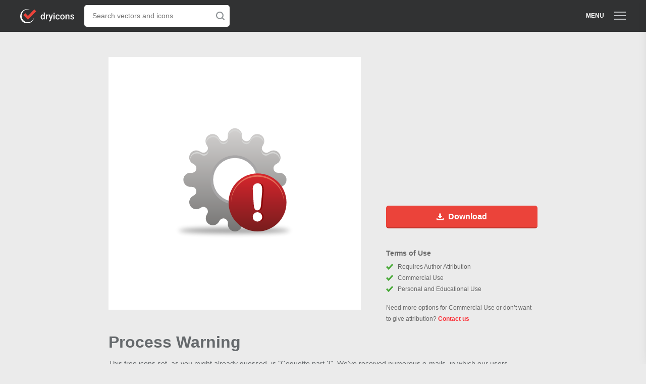

--- FILE ---
content_type: text/html; charset=utf-8
request_url: https://dryicons.com/icon/process-warning-1640
body_size: 48752
content:
<!DOCTYPE html>
<html class="no-js">
  <head>
    <script type="text/javascript">
      window.pageview_guid = 'ad941605-30dc-4c84-b2de-725b0a666d67';
    </script>
    <script type="text/javascript">
      var propertag = propertag || {};
      propertag.cmd = propertag.cmd || [];
      (function() {
        var pm = document.createElement('script');
        pm.async = true; pm.type = 'text/javascript';
        var is_ssl = 'https:' == document.location.protocol;
        pm.src = (is_ssl ? 'https:' : 'http:') +'//global.proper.io/dryicons.min.js';
        var node = document.getElementsByTagName('script')[0];
        node.parentNode.insertBefore(pm, node);
      })();
    </script>
	<script>
          window.direct_ad_id_for_tier = '1636534';
          window.indirect_ad_id_for_tier = '1636631';

          window.indirect_traffic_category = 'T1';
          window.direct_traffic_category = 'T1';
	</script>
      <script>
          horizontal_sstk = false;
      </script>
    
    <script type="text/javascript">
      if ( window.self !== window.top ) {
          window.top.location.href=window.location.href;
      }
    </script>
    <link href="https://dryicons.com/icon/process-warning-1640" rel="canonical" />    <link rel="shortcut icon" href="/favicon.ico" type="image/x-icon">
    <link rel="icon" href="/favicon.ico" type="image/x-icon">
    <meta charset="utf-8">
    <meta http-equiv="X-UA-Compatible" content="IE=edge,chrome=1">
<script type="text/javascript">window.NREUM||(NREUM={});NREUM.info={"beacon":"bam.nr-data.net","errorBeacon":"bam.nr-data.net","licenseKey":"8807cf62c6","applicationID":"70156110","transactionName":"cl0NR0UNXlpTQ0wMV15cEBxECl1B","queueTime":0,"applicationTime":88,"agent":""}</script>
<script type="text/javascript">(window.NREUM||(NREUM={})).init={ajax:{deny_list:["bam.nr-data.net"]},feature_flags:["soft_nav"]};(window.NREUM||(NREUM={})).loader_config={licenseKey:"8807cf62c6",applicationID:"70156110",browserID:"70157683"};;/*! For license information please see nr-loader-rum-1.303.0.min.js.LICENSE.txt */
(()=>{var e,t,r={122:(e,t,r)=>{"use strict";r.d(t,{a:()=>i});var n=r(944);function i(e,t){try{if(!e||"object"!=typeof e)return(0,n.R)(3);if(!t||"object"!=typeof t)return(0,n.R)(4);const r=Object.create(Object.getPrototypeOf(t),Object.getOwnPropertyDescriptors(t)),a=0===Object.keys(r).length?e:r;for(let o in a)if(void 0!==e[o])try{if(null===e[o]){r[o]=null;continue}Array.isArray(e[o])&&Array.isArray(t[o])?r[o]=Array.from(new Set([...e[o],...t[o]])):"object"==typeof e[o]&&"object"==typeof t[o]?r[o]=i(e[o],t[o]):r[o]=e[o]}catch(e){r[o]||(0,n.R)(1,e)}return r}catch(e){(0,n.R)(2,e)}}},154:(e,t,r)=>{"use strict";r.d(t,{OF:()=>c,RI:()=>i,WN:()=>u,bv:()=>a,gm:()=>o,mw:()=>s,sb:()=>d});var n=r(863);const i="undefined"!=typeof window&&!!window.document,a="undefined"!=typeof WorkerGlobalScope&&("undefined"!=typeof self&&self instanceof WorkerGlobalScope&&self.navigator instanceof WorkerNavigator||"undefined"!=typeof globalThis&&globalThis instanceof WorkerGlobalScope&&globalThis.navigator instanceof WorkerNavigator),o=i?window:"undefined"!=typeof WorkerGlobalScope&&("undefined"!=typeof self&&self instanceof WorkerGlobalScope&&self||"undefined"!=typeof globalThis&&globalThis instanceof WorkerGlobalScope&&globalThis),s=Boolean("hidden"===o?.document?.visibilityState),c=/iPad|iPhone|iPod/.test(o.navigator?.userAgent),d=c&&"undefined"==typeof SharedWorker,u=((()=>{const e=o.navigator?.userAgent?.match(/Firefox[/\s](\d+\.\d+)/);Array.isArray(e)&&e.length>=2&&e[1]})(),Date.now()-(0,n.t)())},163:(e,t,r)=>{"use strict";r.d(t,{j:()=>E});var n=r(384),i=r(741);var a=r(555);r(860).K7.genericEvents;const o="experimental.resources",s="register",c=e=>{if(!e||"string"!=typeof e)return!1;try{document.createDocumentFragment().querySelector(e)}catch{return!1}return!0};var d=r(614),u=r(944),l=r(122);const f="[data-nr-mask]",g=e=>(0,l.a)(e,(()=>{const e={feature_flags:[],experimental:{allow_registered_children:!1,resources:!1},mask_selector:"*",block_selector:"[data-nr-block]",mask_input_options:{color:!1,date:!1,"datetime-local":!1,email:!1,month:!1,number:!1,range:!1,search:!1,tel:!1,text:!1,time:!1,url:!1,week:!1,textarea:!1,select:!1,password:!0}};return{ajax:{deny_list:void 0,block_internal:!0,enabled:!0,autoStart:!0},api:{get allow_registered_children(){return e.feature_flags.includes(s)||e.experimental.allow_registered_children},set allow_registered_children(t){e.experimental.allow_registered_children=t},duplicate_registered_data:!1},browser_consent_mode:{enabled:!1},distributed_tracing:{enabled:void 0,exclude_newrelic_header:void 0,cors_use_newrelic_header:void 0,cors_use_tracecontext_headers:void 0,allowed_origins:void 0},get feature_flags(){return e.feature_flags},set feature_flags(t){e.feature_flags=t},generic_events:{enabled:!0,autoStart:!0},harvest:{interval:30},jserrors:{enabled:!0,autoStart:!0},logging:{enabled:!0,autoStart:!0},metrics:{enabled:!0,autoStart:!0},obfuscate:void 0,page_action:{enabled:!0},page_view_event:{enabled:!0,autoStart:!0},page_view_timing:{enabled:!0,autoStart:!0},performance:{capture_marks:!1,capture_measures:!1,capture_detail:!0,resources:{get enabled(){return e.feature_flags.includes(o)||e.experimental.resources},set enabled(t){e.experimental.resources=t},asset_types:[],first_party_domains:[],ignore_newrelic:!0}},privacy:{cookies_enabled:!0},proxy:{assets:void 0,beacon:void 0},session:{expiresMs:d.wk,inactiveMs:d.BB},session_replay:{autoStart:!0,enabled:!1,preload:!1,sampling_rate:10,error_sampling_rate:100,collect_fonts:!1,inline_images:!1,fix_stylesheets:!0,mask_all_inputs:!0,get mask_text_selector(){return e.mask_selector},set mask_text_selector(t){c(t)?e.mask_selector="".concat(t,",").concat(f):""===t||null===t?e.mask_selector=f:(0,u.R)(5,t)},get block_class(){return"nr-block"},get ignore_class(){return"nr-ignore"},get mask_text_class(){return"nr-mask"},get block_selector(){return e.block_selector},set block_selector(t){c(t)?e.block_selector+=",".concat(t):""!==t&&(0,u.R)(6,t)},get mask_input_options(){return e.mask_input_options},set mask_input_options(t){t&&"object"==typeof t?e.mask_input_options={...t,password:!0}:(0,u.R)(7,t)}},session_trace:{enabled:!0,autoStart:!0},soft_navigations:{enabled:!0,autoStart:!0},spa:{enabled:!0,autoStart:!0},ssl:void 0,user_actions:{enabled:!0,elementAttributes:["id","className","tagName","type"]}}})());var p=r(154),h=r(324);let m=0;const v={buildEnv:h.F3,distMethod:h.Xs,version:h.xv,originTime:p.WN},b={consented:!1},y={appMetadata:{},get consented(){return this.session?.state?.consent||b.consented},set consented(e){b.consented=e},customTransaction:void 0,denyList:void 0,disabled:!1,harvester:void 0,isolatedBacklog:!1,isRecording:!1,loaderType:void 0,maxBytes:3e4,obfuscator:void 0,onerror:void 0,ptid:void 0,releaseIds:{},session:void 0,timeKeeper:void 0,registeredEntities:[],jsAttributesMetadata:{bytes:0},get harvestCount(){return++m}},_=e=>{const t=(0,l.a)(e,y),r=Object.keys(v).reduce((e,t)=>(e[t]={value:v[t],writable:!1,configurable:!0,enumerable:!0},e),{});return Object.defineProperties(t,r)};var w=r(701);const x=e=>{const t=e.startsWith("http");e+="/",r.p=t?e:"https://"+e};var S=r(836),k=r(241);const R={accountID:void 0,trustKey:void 0,agentID:void 0,licenseKey:void 0,applicationID:void 0,xpid:void 0},A=e=>(0,l.a)(e,R),T=new Set;function E(e,t={},r,o){let{init:s,info:c,loader_config:d,runtime:u={},exposed:l=!0}=t;if(!c){const e=(0,n.pV)();s=e.init,c=e.info,d=e.loader_config}e.init=g(s||{}),e.loader_config=A(d||{}),c.jsAttributes??={},p.bv&&(c.jsAttributes.isWorker=!0),e.info=(0,a.D)(c);const f=e.init,h=[c.beacon,c.errorBeacon];T.has(e.agentIdentifier)||(f.proxy.assets&&(x(f.proxy.assets),h.push(f.proxy.assets)),f.proxy.beacon&&h.push(f.proxy.beacon),e.beacons=[...h],function(e){const t=(0,n.pV)();Object.getOwnPropertyNames(i.W.prototype).forEach(r=>{const n=i.W.prototype[r];if("function"!=typeof n||"constructor"===n)return;let a=t[r];e[r]&&!1!==e.exposed&&"micro-agent"!==e.runtime?.loaderType&&(t[r]=(...t)=>{const n=e[r](...t);return a?a(...t):n})})}(e),(0,n.US)("activatedFeatures",w.B),e.runSoftNavOverSpa&&=!0===f.soft_navigations.enabled&&f.feature_flags.includes("soft_nav")),u.denyList=[...f.ajax.deny_list||[],...f.ajax.block_internal?h:[]],u.ptid=e.agentIdentifier,u.loaderType=r,e.runtime=_(u),T.has(e.agentIdentifier)||(e.ee=S.ee.get(e.agentIdentifier),e.exposed=l,(0,k.W)({agentIdentifier:e.agentIdentifier,drained:!!w.B?.[e.agentIdentifier],type:"lifecycle",name:"initialize",feature:void 0,data:e.config})),T.add(e.agentIdentifier)}},234:(e,t,r)=>{"use strict";r.d(t,{W:()=>a});var n=r(836),i=r(687);class a{constructor(e,t){this.agentIdentifier=e,this.ee=n.ee.get(e),this.featureName=t,this.blocked=!1}deregisterDrain(){(0,i.x3)(this.agentIdentifier,this.featureName)}}},241:(e,t,r)=>{"use strict";r.d(t,{W:()=>a});var n=r(154);const i="newrelic";function a(e={}){try{n.gm.dispatchEvent(new CustomEvent(i,{detail:e}))}catch(e){}}},261:(e,t,r)=>{"use strict";r.d(t,{$9:()=>d,BL:()=>s,CH:()=>g,Dl:()=>_,Fw:()=>y,PA:()=>m,Pl:()=>n,Pv:()=>k,Tb:()=>l,U2:()=>a,V1:()=>S,Wb:()=>x,bt:()=>b,cD:()=>v,d3:()=>w,dT:()=>c,eY:()=>p,fF:()=>f,hG:()=>i,k6:()=>o,nb:()=>h,o5:()=>u});const n="api-",i="addPageAction",a="addToTrace",o="addRelease",s="finished",c="interaction",d="log",u="noticeError",l="pauseReplay",f="recordCustomEvent",g="recordReplay",p="register",h="setApplicationVersion",m="setCurrentRouteName",v="setCustomAttribute",b="setErrorHandler",y="setPageViewName",_="setUserId",w="start",x="wrapLogger",S="measure",k="consent"},289:(e,t,r)=>{"use strict";r.d(t,{GG:()=>a,Qr:()=>s,sB:()=>o});var n=r(878);function i(){return"undefined"==typeof document||"complete"===document.readyState}function a(e,t){if(i())return e();(0,n.sp)("load",e,t)}function o(e){if(i())return e();(0,n.DD)("DOMContentLoaded",e)}function s(e){if(i())return e();(0,n.sp)("popstate",e)}},324:(e,t,r)=>{"use strict";r.d(t,{F3:()=>i,Xs:()=>a,xv:()=>n});const n="1.303.0",i="PROD",a="CDN"},374:(e,t,r)=>{r.nc=(()=>{try{return document?.currentScript?.nonce}catch(e){}return""})()},384:(e,t,r)=>{"use strict";r.d(t,{NT:()=>o,US:()=>u,Zm:()=>s,bQ:()=>d,dV:()=>c,pV:()=>l});var n=r(154),i=r(863),a=r(910);const o={beacon:"bam.nr-data.net",errorBeacon:"bam.nr-data.net"};function s(){return n.gm.NREUM||(n.gm.NREUM={}),void 0===n.gm.newrelic&&(n.gm.newrelic=n.gm.NREUM),n.gm.NREUM}function c(){let e=s();return e.o||(e.o={ST:n.gm.setTimeout,SI:n.gm.setImmediate||n.gm.setInterval,CT:n.gm.clearTimeout,XHR:n.gm.XMLHttpRequest,REQ:n.gm.Request,EV:n.gm.Event,PR:n.gm.Promise,MO:n.gm.MutationObserver,FETCH:n.gm.fetch,WS:n.gm.WebSocket},(0,a.i)(...Object.values(e.o))),e}function d(e,t){let r=s();r.initializedAgents??={},t.initializedAt={ms:(0,i.t)(),date:new Date},r.initializedAgents[e]=t}function u(e,t){s()[e]=t}function l(){return function(){let e=s();const t=e.info||{};e.info={beacon:o.beacon,errorBeacon:o.errorBeacon,...t}}(),function(){let e=s();const t=e.init||{};e.init={...t}}(),c(),function(){let e=s();const t=e.loader_config||{};e.loader_config={...t}}(),s()}},389:(e,t,r)=>{"use strict";function n(e,t=500,r={}){const n=r?.leading||!1;let i;return(...r)=>{n&&void 0===i&&(e.apply(this,r),i=setTimeout(()=>{i=clearTimeout(i)},t)),n||(clearTimeout(i),i=setTimeout(()=>{e.apply(this,r)},t))}}function i(e){let t=!1;return(...r)=>{t||(t=!0,e.apply(this,r))}}r.d(t,{J:()=>i,s:()=>n})},555:(e,t,r)=>{"use strict";r.d(t,{D:()=>s,f:()=>o});var n=r(384),i=r(122);const a={beacon:n.NT.beacon,errorBeacon:n.NT.errorBeacon,licenseKey:void 0,applicationID:void 0,sa:void 0,queueTime:void 0,applicationTime:void 0,ttGuid:void 0,user:void 0,account:void 0,product:void 0,extra:void 0,jsAttributes:{},userAttributes:void 0,atts:void 0,transactionName:void 0,tNamePlain:void 0};function o(e){try{return!!e.licenseKey&&!!e.errorBeacon&&!!e.applicationID}catch(e){return!1}}const s=e=>(0,i.a)(e,a)},566:(e,t,r)=>{"use strict";r.d(t,{LA:()=>s,bz:()=>o});var n=r(154);const i="xxxxxxxx-xxxx-4xxx-yxxx-xxxxxxxxxxxx";function a(e,t){return e?15&e[t]:16*Math.random()|0}function o(){const e=n.gm?.crypto||n.gm?.msCrypto;let t,r=0;return e&&e.getRandomValues&&(t=e.getRandomValues(new Uint8Array(30))),i.split("").map(e=>"x"===e?a(t,r++).toString(16):"y"===e?(3&a()|8).toString(16):e).join("")}function s(e){const t=n.gm?.crypto||n.gm?.msCrypto;let r,i=0;t&&t.getRandomValues&&(r=t.getRandomValues(new Uint8Array(e)));const o=[];for(var s=0;s<e;s++)o.push(a(r,i++).toString(16));return o.join("")}},606:(e,t,r)=>{"use strict";r.d(t,{i:()=>a});var n=r(908);a.on=o;var i=a.handlers={};function a(e,t,r,a){o(a||n.d,i,e,t,r)}function o(e,t,r,i,a){a||(a="feature"),e||(e=n.d);var o=t[a]=t[a]||{};(o[r]=o[r]||[]).push([e,i])}},607:(e,t,r)=>{"use strict";r.d(t,{W:()=>n});const n=(0,r(566).bz)()},614:(e,t,r)=>{"use strict";r.d(t,{BB:()=>o,H3:()=>n,g:()=>d,iL:()=>c,tS:()=>s,uh:()=>i,wk:()=>a});const n="NRBA",i="SESSION",a=144e5,o=18e5,s={STARTED:"session-started",PAUSE:"session-pause",RESET:"session-reset",RESUME:"session-resume",UPDATE:"session-update"},c={SAME_TAB:"same-tab",CROSS_TAB:"cross-tab"},d={OFF:0,FULL:1,ERROR:2}},630:(e,t,r)=>{"use strict";r.d(t,{T:()=>n});const n=r(860).K7.pageViewEvent},646:(e,t,r)=>{"use strict";r.d(t,{y:()=>n});class n{constructor(e){this.contextId=e}}},687:(e,t,r)=>{"use strict";r.d(t,{Ak:()=>d,Ze:()=>f,x3:()=>u});var n=r(241),i=r(836),a=r(606),o=r(860),s=r(646);const c={};function d(e,t){const r={staged:!1,priority:o.P3[t]||0};l(e),c[e].get(t)||c[e].set(t,r)}function u(e,t){e&&c[e]&&(c[e].get(t)&&c[e].delete(t),p(e,t,!1),c[e].size&&g(e))}function l(e){if(!e)throw new Error("agentIdentifier required");c[e]||(c[e]=new Map)}function f(e="",t="feature",r=!1){if(l(e),!e||!c[e].get(t)||r)return p(e,t);c[e].get(t).staged=!0,g(e)}function g(e){const t=Array.from(c[e]);t.every(([e,t])=>t.staged)&&(t.sort((e,t)=>e[1].priority-t[1].priority),t.forEach(([t])=>{c[e].delete(t),p(e,t)}))}function p(e,t,r=!0){const o=e?i.ee.get(e):i.ee,c=a.i.handlers;if(!o.aborted&&o.backlog&&c){if((0,n.W)({agentIdentifier:e,type:"lifecycle",name:"drain",feature:t}),r){const e=o.backlog[t],r=c[t];if(r){for(let t=0;e&&t<e.length;++t)h(e[t],r);Object.entries(r).forEach(([e,t])=>{Object.values(t||{}).forEach(t=>{t[0]?.on&&t[0]?.context()instanceof s.y&&t[0].on(e,t[1])})})}}o.isolatedBacklog||delete c[t],o.backlog[t]=null,o.emit("drain-"+t,[])}}function h(e,t){var r=e[1];Object.values(t[r]||{}).forEach(t=>{var r=e[0];if(t[0]===r){var n=t[1],i=e[3],a=e[2];n.apply(i,a)}})}},699:(e,t,r)=>{"use strict";r.d(t,{It:()=>a,KC:()=>s,No:()=>i,qh:()=>o});var n=r(860);const i=16e3,a=1e6,o="SESSION_ERROR",s={[n.K7.logging]:!0,[n.K7.genericEvents]:!1,[n.K7.jserrors]:!1,[n.K7.ajax]:!1}},701:(e,t,r)=>{"use strict";r.d(t,{B:()=>a,t:()=>o});var n=r(241);const i=new Set,a={};function o(e,t){const r=t.agentIdentifier;a[r]??={},e&&"object"==typeof e&&(i.has(r)||(t.ee.emit("rumresp",[e]),a[r]=e,i.add(r),(0,n.W)({agentIdentifier:r,loaded:!0,drained:!0,type:"lifecycle",name:"load",feature:void 0,data:e})))}},741:(e,t,r)=>{"use strict";r.d(t,{W:()=>a});var n=r(944),i=r(261);class a{#e(e,...t){if(this[e]!==a.prototype[e])return this[e](...t);(0,n.R)(35,e)}addPageAction(e,t){return this.#e(i.hG,e,t)}register(e){return this.#e(i.eY,e)}recordCustomEvent(e,t){return this.#e(i.fF,e,t)}setPageViewName(e,t){return this.#e(i.Fw,e,t)}setCustomAttribute(e,t,r){return this.#e(i.cD,e,t,r)}noticeError(e,t){return this.#e(i.o5,e,t)}setUserId(e){return this.#e(i.Dl,e)}setApplicationVersion(e){return this.#e(i.nb,e)}setErrorHandler(e){return this.#e(i.bt,e)}addRelease(e,t){return this.#e(i.k6,e,t)}log(e,t){return this.#e(i.$9,e,t)}start(){return this.#e(i.d3)}finished(e){return this.#e(i.BL,e)}recordReplay(){return this.#e(i.CH)}pauseReplay(){return this.#e(i.Tb)}addToTrace(e){return this.#e(i.U2,e)}setCurrentRouteName(e){return this.#e(i.PA,e)}interaction(e){return this.#e(i.dT,e)}wrapLogger(e,t,r){return this.#e(i.Wb,e,t,r)}measure(e,t){return this.#e(i.V1,e,t)}consent(e){return this.#e(i.Pv,e)}}},773:(e,t,r)=>{"use strict";r.d(t,{z_:()=>a,XG:()=>s,TZ:()=>n,rs:()=>i,xV:()=>o});r(154),r(566),r(384);const n=r(860).K7.metrics,i="sm",a="cm",o="storeSupportabilityMetrics",s="storeEventMetrics"},782:(e,t,r)=>{"use strict";r.d(t,{T:()=>n});const n=r(860).K7.pageViewTiming},836:(e,t,r)=>{"use strict";r.d(t,{P:()=>s,ee:()=>c});var n=r(384),i=r(990),a=r(646),o=r(607);const s="nr@context:".concat(o.W),c=function e(t,r){var n={},o={},u={},l=!1;try{l=16===r.length&&d.initializedAgents?.[r]?.runtime.isolatedBacklog}catch(e){}var f={on:p,addEventListener:p,removeEventListener:function(e,t){var r=n[e];if(!r)return;for(var i=0;i<r.length;i++)r[i]===t&&r.splice(i,1)},emit:function(e,r,n,i,a){!1!==a&&(a=!0);if(c.aborted&&!i)return;t&&a&&t.emit(e,r,n);var s=g(n);h(e).forEach(e=>{e.apply(s,r)});var d=v()[o[e]];d&&d.push([f,e,r,s]);return s},get:m,listeners:h,context:g,buffer:function(e,t){const r=v();if(t=t||"feature",f.aborted)return;Object.entries(e||{}).forEach(([e,n])=>{o[n]=t,t in r||(r[t]=[])})},abort:function(){f._aborted=!0,Object.keys(f.backlog).forEach(e=>{delete f.backlog[e]})},isBuffering:function(e){return!!v()[o[e]]},debugId:r,backlog:l?{}:t&&"object"==typeof t.backlog?t.backlog:{},isolatedBacklog:l};return Object.defineProperty(f,"aborted",{get:()=>{let e=f._aborted||!1;return e||(t&&(e=t.aborted),e)}}),f;function g(e){return e&&e instanceof a.y?e:e?(0,i.I)(e,s,()=>new a.y(s)):new a.y(s)}function p(e,t){n[e]=h(e).concat(t)}function h(e){return n[e]||[]}function m(t){return u[t]=u[t]||e(f,t)}function v(){return f.backlog}}(void 0,"globalEE"),d=(0,n.Zm)();d.ee||(d.ee=c)},843:(e,t,r)=>{"use strict";r.d(t,{u:()=>i});var n=r(878);function i(e,t=!1,r,i){(0,n.DD)("visibilitychange",function(){if(t)return void("hidden"===document.visibilityState&&e());e(document.visibilityState)},r,i)}},860:(e,t,r)=>{"use strict";r.d(t,{$J:()=>u,K7:()=>c,P3:()=>d,XX:()=>i,Yy:()=>s,df:()=>a,qY:()=>n,v4:()=>o});const n="events",i="jserrors",a="browser/blobs",o="rum",s="browser/logs",c={ajax:"ajax",genericEvents:"generic_events",jserrors:i,logging:"logging",metrics:"metrics",pageAction:"page_action",pageViewEvent:"page_view_event",pageViewTiming:"page_view_timing",sessionReplay:"session_replay",sessionTrace:"session_trace",softNav:"soft_navigations",spa:"spa"},d={[c.pageViewEvent]:1,[c.pageViewTiming]:2,[c.metrics]:3,[c.jserrors]:4,[c.spa]:5,[c.ajax]:6,[c.sessionTrace]:7,[c.softNav]:8,[c.sessionReplay]:9,[c.logging]:10,[c.genericEvents]:11},u={[c.pageViewEvent]:o,[c.pageViewTiming]:n,[c.ajax]:n,[c.spa]:n,[c.softNav]:n,[c.metrics]:i,[c.jserrors]:i,[c.sessionTrace]:a,[c.sessionReplay]:a,[c.logging]:s,[c.genericEvents]:"ins"}},863:(e,t,r)=>{"use strict";function n(){return Math.floor(performance.now())}r.d(t,{t:()=>n})},878:(e,t,r)=>{"use strict";function n(e,t){return{capture:e,passive:!1,signal:t}}function i(e,t,r=!1,i){window.addEventListener(e,t,n(r,i))}function a(e,t,r=!1,i){document.addEventListener(e,t,n(r,i))}r.d(t,{DD:()=>a,jT:()=>n,sp:()=>i})},908:(e,t,r)=>{"use strict";r.d(t,{d:()=>n,p:()=>i});var n=r(836).ee.get("handle");function i(e,t,r,i,a){a?(a.buffer([e],i),a.emit(e,t,r)):(n.buffer([e],i),n.emit(e,t,r))}},910:(e,t,r)=>{"use strict";r.d(t,{i:()=>a});var n=r(944);const i=new Map;function a(...e){return e.every(e=>{if(i.has(e))return i.get(e);const t="function"==typeof e&&e.toString().includes("[native code]");return t||(0,n.R)(64,e?.name||e?.toString()),i.set(e,t),t})}},944:(e,t,r)=>{"use strict";r.d(t,{R:()=>i});var n=r(241);function i(e,t){"function"==typeof console.debug&&(console.debug("New Relic Warning: https://github.com/newrelic/newrelic-browser-agent/blob/main/docs/warning-codes.md#".concat(e),t),(0,n.W)({agentIdentifier:null,drained:null,type:"data",name:"warn",feature:"warn",data:{code:e,secondary:t}}))}},990:(e,t,r)=>{"use strict";r.d(t,{I:()=>i});var n=Object.prototype.hasOwnProperty;function i(e,t,r){if(n.call(e,t))return e[t];var i=r();if(Object.defineProperty&&Object.keys)try{return Object.defineProperty(e,t,{value:i,writable:!0,enumerable:!1}),i}catch(e){}return e[t]=i,i}}},n={};function i(e){var t=n[e];if(void 0!==t)return t.exports;var a=n[e]={exports:{}};return r[e](a,a.exports,i),a.exports}i.m=r,i.d=(e,t)=>{for(var r in t)i.o(t,r)&&!i.o(e,r)&&Object.defineProperty(e,r,{enumerable:!0,get:t[r]})},i.f={},i.e=e=>Promise.all(Object.keys(i.f).reduce((t,r)=>(i.f[r](e,t),t),[])),i.u=e=>"nr-rum-1.303.0.min.js",i.o=(e,t)=>Object.prototype.hasOwnProperty.call(e,t),e={},t="NRBA-1.303.0.PROD:",i.l=(r,n,a,o)=>{if(e[r])e[r].push(n);else{var s,c;if(void 0!==a)for(var d=document.getElementsByTagName("script"),u=0;u<d.length;u++){var l=d[u];if(l.getAttribute("src")==r||l.getAttribute("data-webpack")==t+a){s=l;break}}if(!s){c=!0;var f={296:"sha512-DjFbtykbDCyUDGsp+l/dYhH0LhW/Jv9sDnc+aleTRmpV1ZRfyOeip4Sv4USz3Fk0DZCWshsM7d24cTr9Xf3L/A=="};(s=document.createElement("script")).charset="utf-8",i.nc&&s.setAttribute("nonce",i.nc),s.setAttribute("data-webpack",t+a),s.src=r,0!==s.src.indexOf(window.location.origin+"/")&&(s.crossOrigin="anonymous"),f[o]&&(s.integrity=f[o])}e[r]=[n];var g=(t,n)=>{s.onerror=s.onload=null,clearTimeout(p);var i=e[r];if(delete e[r],s.parentNode&&s.parentNode.removeChild(s),i&&i.forEach(e=>e(n)),t)return t(n)},p=setTimeout(g.bind(null,void 0,{type:"timeout",target:s}),12e4);s.onerror=g.bind(null,s.onerror),s.onload=g.bind(null,s.onload),c&&document.head.appendChild(s)}},i.r=e=>{"undefined"!=typeof Symbol&&Symbol.toStringTag&&Object.defineProperty(e,Symbol.toStringTag,{value:"Module"}),Object.defineProperty(e,"__esModule",{value:!0})},i.p="https://js-agent.newrelic.com/",(()=>{var e={374:0,840:0};i.f.j=(t,r)=>{var n=i.o(e,t)?e[t]:void 0;if(0!==n)if(n)r.push(n[2]);else{var a=new Promise((r,i)=>n=e[t]=[r,i]);r.push(n[2]=a);var o=i.p+i.u(t),s=new Error;i.l(o,r=>{if(i.o(e,t)&&(0!==(n=e[t])&&(e[t]=void 0),n)){var a=r&&("load"===r.type?"missing":r.type),o=r&&r.target&&r.target.src;s.message="Loading chunk "+t+" failed.\n("+a+": "+o+")",s.name="ChunkLoadError",s.type=a,s.request=o,n[1](s)}},"chunk-"+t,t)}};var t=(t,r)=>{var n,a,[o,s,c]=r,d=0;if(o.some(t=>0!==e[t])){for(n in s)i.o(s,n)&&(i.m[n]=s[n]);if(c)c(i)}for(t&&t(r);d<o.length;d++)a=o[d],i.o(e,a)&&e[a]&&e[a][0](),e[a]=0},r=self["webpackChunk:NRBA-1.303.0.PROD"]=self["webpackChunk:NRBA-1.303.0.PROD"]||[];r.forEach(t.bind(null,0)),r.push=t.bind(null,r.push.bind(r))})(),(()=>{"use strict";i(374);var e=i(566),t=i(741);class r extends t.W{agentIdentifier=(0,e.LA)(16)}var n=i(860);const a=Object.values(n.K7);var o=i(163);var s=i(908),c=i(863),d=i(261),u=i(241),l=i(944),f=i(701),g=i(773);function p(e,t,i,a){const o=a||i;!o||o[e]&&o[e]!==r.prototype[e]||(o[e]=function(){(0,s.p)(g.xV,["API/"+e+"/called"],void 0,n.K7.metrics,i.ee),(0,u.W)({agentIdentifier:i.agentIdentifier,drained:!!f.B?.[i.agentIdentifier],type:"data",name:"api",feature:d.Pl+e,data:{}});try{return t.apply(this,arguments)}catch(e){(0,l.R)(23,e)}})}function h(e,t,r,n,i){const a=e.info;null===r?delete a.jsAttributes[t]:a.jsAttributes[t]=r,(i||null===r)&&(0,s.p)(d.Pl+n,[(0,c.t)(),t,r],void 0,"session",e.ee)}var m=i(687),v=i(234),b=i(289),y=i(154),_=i(384);const w=e=>y.RI&&!0===e?.privacy.cookies_enabled;function x(e){return!!(0,_.dV)().o.MO&&w(e)&&!0===e?.session_trace.enabled}var S=i(389),k=i(699);class R extends v.W{constructor(e,t){super(e.agentIdentifier,t),this.agentRef=e,this.abortHandler=void 0,this.featAggregate=void 0,this.loadedSuccessfully=void 0,this.onAggregateImported=new Promise(e=>{this.loadedSuccessfully=e}),this.deferred=Promise.resolve(),!1===e.init[this.featureName].autoStart?this.deferred=new Promise((t,r)=>{this.ee.on("manual-start-all",(0,S.J)(()=>{(0,m.Ak)(e.agentIdentifier,this.featureName),t()}))}):(0,m.Ak)(e.agentIdentifier,t)}importAggregator(e,t,r={}){if(this.featAggregate)return;const n=async()=>{let n;await this.deferred;try{if(w(e.init)){const{setupAgentSession:t}=await i.e(296).then(i.bind(i,305));n=t(e)}}catch(e){(0,l.R)(20,e),this.ee.emit("internal-error",[e]),(0,s.p)(k.qh,[e],void 0,this.featureName,this.ee)}try{if(!this.#t(this.featureName,n,e.init))return(0,m.Ze)(this.agentIdentifier,this.featureName),void this.loadedSuccessfully(!1);const{Aggregate:i}=await t();this.featAggregate=new i(e,r),e.runtime.harvester.initializedAggregates.push(this.featAggregate),this.loadedSuccessfully(!0)}catch(e){(0,l.R)(34,e),this.abortHandler?.(),(0,m.Ze)(this.agentIdentifier,this.featureName,!0),this.loadedSuccessfully(!1),this.ee&&this.ee.abort()}};y.RI?(0,b.GG)(()=>n(),!0):n()}#t(e,t,r){if(this.blocked)return!1;switch(e){case n.K7.sessionReplay:return x(r)&&!!t;case n.K7.sessionTrace:return!!t;default:return!0}}}var A=i(630),T=i(614);class E extends R{static featureName=A.T;constructor(e){var t;super(e,A.T),this.setupInspectionEvents(e.agentIdentifier),t=e,p(d.Fw,function(e,r){"string"==typeof e&&("/"!==e.charAt(0)&&(e="/"+e),t.runtime.customTransaction=(r||"http://custom.transaction")+e,(0,s.p)(d.Pl+d.Fw,[(0,c.t)()],void 0,void 0,t.ee))},t),this.importAggregator(e,()=>i.e(296).then(i.bind(i,108)))}setupInspectionEvents(e){const t=(t,r)=>{t&&(0,u.W)({agentIdentifier:e,timeStamp:t.timeStamp,loaded:"complete"===t.target.readyState,type:"window",name:r,data:t.target.location+""})};(0,b.sB)(e=>{t(e,"DOMContentLoaded")}),(0,b.GG)(e=>{t(e,"load")}),(0,b.Qr)(e=>{t(e,"navigate")}),this.ee.on(T.tS.UPDATE,(t,r)=>{(0,u.W)({agentIdentifier:e,type:"lifecycle",name:"session",data:r})})}}var N=i(843),j=i(878),I=i(782);class P extends R{static featureName=I.T;constructor(e){super(e,I.T),y.RI&&((0,N.u)(()=>(0,s.p)("docHidden",[(0,c.t)()],void 0,I.T,this.ee),!0),(0,j.sp)("pagehide",()=>(0,s.p)("winPagehide",[(0,c.t)()],void 0,I.T,this.ee)),this.importAggregator(e,()=>i.e(296).then(i.bind(i,350))))}}class O extends R{static featureName=g.TZ;constructor(e){super(e,g.TZ),y.RI&&document.addEventListener("securitypolicyviolation",e=>{(0,s.p)(g.xV,["Generic/CSPViolation/Detected"],void 0,this.featureName,this.ee)}),this.importAggregator(e,()=>i.e(296).then(i.bind(i,623)))}}new class extends r{constructor(e){var t;(super(),y.gm)?(this.features={},(0,_.bQ)(this.agentIdentifier,this),this.desiredFeatures=new Set(e.features||[]),this.desiredFeatures.add(E),this.runSoftNavOverSpa=[...this.desiredFeatures].some(e=>e.featureName===n.K7.softNav),(0,o.j)(this,e,e.loaderType||"agent"),t=this,p(d.cD,function(e,r,n=!1){if("string"==typeof e){if(["string","number","boolean"].includes(typeof r)||null===r)return h(t,e,r,d.cD,n);(0,l.R)(40,typeof r)}else(0,l.R)(39,typeof e)},t),function(e){p(d.Dl,function(t){if("string"==typeof t||null===t)return h(e,"enduser.id",t,d.Dl,!0);(0,l.R)(41,typeof t)},e)}(this),function(e){p(d.nb,function(t){if("string"==typeof t||null===t)return h(e,"application.version",t,d.nb,!1);(0,l.R)(42,typeof t)},e)}(this),function(e){p(d.d3,function(){e.ee.emit("manual-start-all")},e)}(this),function(e){p(d.Pv,function(t=!0){if("boolean"==typeof t){if((0,s.p)(d.Pl+d.Pv,[t],void 0,"session",e.ee),e.runtime.consented=t,t){const t=e.features.page_view_event;t.onAggregateImported.then(e=>{const r=t.featAggregate;e&&!r.sentRum&&r.sendRum()})}}else(0,l.R)(65,typeof t)},e)}(this),this.run()):(0,l.R)(21)}get config(){return{info:this.info,init:this.init,loader_config:this.loader_config,runtime:this.runtime}}get api(){return this}run(){try{const e=function(e){const t={};return a.forEach(r=>{t[r]=!!e[r]?.enabled}),t}(this.init),t=[...this.desiredFeatures];t.sort((e,t)=>n.P3[e.featureName]-n.P3[t.featureName]),t.forEach(t=>{if(!e[t.featureName]&&t.featureName!==n.K7.pageViewEvent)return;if(this.runSoftNavOverSpa&&t.featureName===n.K7.spa)return;if(!this.runSoftNavOverSpa&&t.featureName===n.K7.softNav)return;const r=function(e){switch(e){case n.K7.ajax:return[n.K7.jserrors];case n.K7.sessionTrace:return[n.K7.ajax,n.K7.pageViewEvent];case n.K7.sessionReplay:return[n.K7.sessionTrace];case n.K7.pageViewTiming:return[n.K7.pageViewEvent];default:return[]}}(t.featureName).filter(e=>!(e in this.features));r.length>0&&(0,l.R)(36,{targetFeature:t.featureName,missingDependencies:r}),this.features[t.featureName]=new t(this)})}catch(e){(0,l.R)(22,e);for(const e in this.features)this.features[e].abortHandler?.();const t=(0,_.Zm)();delete t.initializedAgents[this.agentIdentifier]?.features,delete this.sharedAggregator;return t.ee.get(this.agentIdentifier).abort(),!1}}}({features:[E,P,O],loaderType:"lite"})})()})();</script>
    <title>
    Process Warning - 1640 - Dryicons
</title>
    <meta name="description" content="
    Download Free Icons and Vectors at dryicons.com
">
    <meta name="viewport" content="width=device-width, initial-scale=1">
    <meta name="google-site-verification" content="xtcV7Jo2d8DNkjV-rE3qXO-2wP6RdTfAESHwK7i8QF8" />
    <meta property="og:site_name" content="www.dryicons.com" />
<meta property="og:title" content="Process Warning - 1640 - Dryicons" />
<meta property="og:image" content="https://dryicons.comhttps://assets.dryicons.com/uploads/icon/preview/1640/process_warning.png" />
<meta property="og:url" content="https://dryicons.com/icon/process-warning-1640" />
<meta property="og:locale" content="en_US" />
    
    
    <div hidden itemprop='image' itemscope itemtype='http://schema.org/ImageObject'>
          <meta itemprop='author' content='Dryicons'>
          <meta itemprop='datePublished' content='2014-09-18'>
          <meta itemprop='thumbnailUrl' content='https://www.dryicons.comhttps://assets.dryicons.com/uploads/icon/preview/1640/large_2x_process_warning.png'>
          <meta itemprop='contentUrl' content='https://www.dryicons.comhttps://assets.dryicons.com/uploads/icon/preview/1640/large_2x_process_warning.png'>
          <meta itemprop='name' content='process_warning' />
          <meta itemprop='description' content=''>
        </div>

    <link rel="stylesheet" media="all" href="/assets/application-bb60be41d158d89d9c3b62847f22907a0b8023dd327f703cbc9511af125e71e1.css" />
    <meta name="csrf-param" content="authenticity_token" />
<meta name="csrf-token" content="LCu+ibebWkmeBGjqIbzG+VPKRB0kT47EYoLHaDqN1cz1+f8DAK/qCznmoaNwXM9UZzd5JgvCwh7yQrKmkJ6bpg==" />

		<!-- Global Site Tag (gtag.js) - Google Analytics -->
		<script async src="https://www.googletagmanager.com/gtag/js?id=UA-2875966-1"></script>
		<script>
			window.dataLayer = window.dataLayer || [];
			function gtag(){dataLayer.push(arguments)};
			gtag('js', new Date());

			gtag('config', 'UA-2875966-1', { 'anonymize_ip': true });
		</script>
<link rel="preconnect" href="https://a.pub.network/" crossorigin />
<link rel="preconnect" href="https://b.pub.network/" crossorigin />
<link rel="preconnect" href="https://c.pub.network/" crossorigin />
<link rel="preconnect" href="https://d.pub.network/" crossorigin />
<link rel="preconnect" href="https://c.amazon-adsystem.com" crossorigin />
<link rel="preconnect" href="https://s.amazon-adsystem.com" crossorigin />
<link rel="preconnect" href="https://secure.quantserve.com/" crossorigin />
<link rel="preconnect" href="https://rules.quantcount.com/" crossorigin />
<link rel="preconnect" href="https://pixel.quantserve.com/" crossorigin />
<link rel="preconnect" href="https://btloader.com/" crossorigin />
<link rel="preconnect" href="https://api.btloader.com/" crossorigin />
<link rel="preconnect" href="https://confiant-integrations.global.ssl.fastly.net" crossorigin />
<link rel="stylesheet" href="https://a.pub.network/dryicons-com/cls.css">
<script data-cfasync="false" type="text/javascript">
  var freestar = freestar || {};
  freestar.queue = freestar.queue || [];
  freestar.config = freestar.config || {};
  freestar.config.enabled_slots = [];
  freestar.initCallback = function () { (freestar.config.enabled_slots.length === 0) ? freestar.initCallbackCalled = false : freestar.newAdSlots(freestar.config.enabled_slots) }
</script>
<script src="https://a.pub.network/dryicons-com/pubfig.min.js" data-cfasync="false" async></script>
  </head>
  <body class="icons-show">



      <header class="site-header">
  <div class="max-inner">

      <a class="logo" href="https://dryicons.com/"><img src="/assets/logo-60ed9738166a3dbdde06f0387d00aefba463a25a5a84ffcbcd9f5042f50bc0e6.svg" alt="Logo" /></a>
      <div class="search-form">
  <form class="site-search" action="/searches" accept-charset="UTF-8" method="post"><input name="utf8" type="hidden" value="&#x2713;" /><input type="hidden" name="authenticity_token" value="fmgR6vI5OgK6ylbq7LjG15k4Tt5ycw6hMp25uPN7TjBdldedjMHzWc1Tlysg9tmH2drGEIjzw2hCoxNJnNUH+w==" />
    <div class="fields">
      <input type="text" name="search_term" id="search-term" placeholder="Search vectors and icons" class="text search-term" />
      <button name="button" type="submit" class="search-submit">
          <svg class="svg-icon dryicons-search-alt">
            <use xlink:href="#dryicons-search-alt"></use>
          </svg>
</button>    </div>
</form></div>


      <a class="search-toggler right" href="#">
          <svg class="svg-icon dryicons-search-alt">
            <use xlink:href="#dryicons-search-alt"></use>
          </svg>
</a>
    <a class="sidebar-toggler right" href="#">
      <span class="header-menu-text">Menu</span>
      <svg class="svg-icon hamburger">
        <use xlink:href="#dryicons-hamburger"></use>
      </svg>
</a>
  </div>
  <div class="mobile-search-form">
      <div class="search-form">
  <form class="site-search" action="/searches" accept-charset="UTF-8" method="post"><input name="utf8" type="hidden" value="&#x2713;" /><input type="hidden" name="authenticity_token" value="4H6Zfj4N22NYGG7BwEVlfo9j9ygZ0VRF2S5paC3G1fXDg18JQPUSOC+BrwAMC3ouz4F/5uNRmYypEMOZQmicPg==" />
    <div class="fields">
      <input type="text" name="search_term" id="search-term" placeholder="Enter Keyword(s)" class="text search-term" />
      <button name="button" type="submit" class="search-submit">
          <svg class="svg-icon dryicons-search-alt">
            <use xlink:href="#dryicons-search-alt"></use>
          </svg>
</button>    </div>
</form></div>

  </div>
</header>


    


<section class="resource-content-area">
  <div class="flex-row main-content">
    <div class="preview-wrap">
      <div class="preview " >
            <div class="resource-preview is-svg">
              <img alt="process_warning" src="https://assets.dryicons.com/uploads/icon/svg/1640/process_warning.svg" />
            </div>
      </div>
    </div>
    <div class="action-area ">
      <div class="anarea">
        <div class="adarea">
          <div class="adblock adzone">
              <div align="center" data-freestar-ad="__300x250" id="dryicons_siderail_right_atf">
                <script data-cfasync="false" type="text/javascript">
                  freestar.config.enabled_slots.push({ placementName: "dryicons_siderail_right_atf", slotId: "dryicons_siderail_right_atf" });
                </script>
              </div>
          </div>
        </div>
      </div>
      <br />
      <div class="button-area">

        <a class="btn primary btn-download" data-show-dl-options="true" data-behavior="download-resource-btn" href="/icon_download/process-warning-1640">
          <!DOCTYPE svg PUBLIC "-//W3C//DTD SVG 1.1//EN" "http://www.w3.org/Graphics/SVG/1.1/DTD/svg11.dtd">
<!-- Generator: Adobe Illustrator 21.0.0, SVG Export Plug-In . SVG Version: 6.00 Build 0)  --><svg xmlns:x="&ns_extend;" xmlns:i="&ns_ai;" xmlns:graph="&ns_graphs;" xmlns="http://www.w3.org/2000/svg" xmlns:xlink="http://www.w3.org/1999/xlink" version="1.1" id="Layer_1" x="0px" y="0px" viewBox="0 0 16 15" style="enable-background:new 0 0 16 15;" xml:space="preserve">
<style type="text/css">
	.st0{fill:#FFFFFF;}
</style>
<switch>
	<foreignObject requiredExtensions="&ns_ai;" x="0" y="0" width="1" height="1">
		<i:pgfRef xlink:href="#adobe_illustrator_pgf">
		</i:pgfRef>
	</foreignObject>
	<g i:extraneous="self">
		<g>
			<polygon class="st0" points="8,11.5 13,6 12,6 10,6 10,0 9,0 7,0 6,0 6,6 4,6 3,6    "></polygon>
			<polygon class="st0" points="14,10 14,13 2,13 2,10 0,10 0,15 1,15 2,15 14,15 16,15 16,10    "></polygon>
		</g>
	</g>
</switch>
<i:pgf id="adobe_illustrator_pgf">
	
	eJzdfel66rjS7rkB7gESCBAmmxkyMpOEJAQykJEYcBIWBIgNq3vtH+fajyRP8iBbBvr0/r7dz84C
LKukUqlUVapXCvja3VhpNB/wsVSc8XoCgYrAc8u5UPSiX71n0+lKXArwp1An7GVzcQYUKp3l+3LB
e14Qx/NZ0Ztk4wx6WIdvh7pf3F8zb2c14KdhbygMfr8dL6c8eDKa/zWbzrlRXPz9GVYogiqq3BI8
ziXYVILNeVPFTNbbvoTPudlvThTH/wFP2WwqnwK/leer2Wg8+yzP/y56GfAfm/WyGfCgOe7wIvFp
dT5cffOzZVuYD3lRrMync0EsekB/Mv36eMqDpn9zSy+bgh0pnbHJfnk1no6uVt8DHnQqmUzBn1N9
9OKdyH2CJqHP8Odc/+wb/NLll0tAWwSUAcVOo4wTk5rDeEPPHf5zjBgLev4alqsV5otvTpiIulbD
J7f892IK+IN6lI9nvDnwf/lfuQRoPnoaS+UYbyyZZ8DTVDbtTRYyShmt+/zvMf9X0Xs1n/FS70vC
sitxOJ1mGOmv9KSzmvLC3Wy8BK1Kwp8KUvcv5yN+Csqr79en3KeodJDV/koFbjnhk1+CwZlPV0sk
MHmFAmBvi/sD5Eiujc31y4A7M0BntgTN7Y8/+r8lMet/LotAOFipHdcLfnY7v0ddibHZeCGVy4D+
xtkk6HoSDBfoPpvKgU9Z1Jxk3gt+URrIan9lqqXpkhdmgM0K5X+GTG026svThh/hpDKIFCSk8CMH
RKgNhOpaGAOGFGPJQg4McL4gyVtDGI80cQMNyEt/ENvjgL/wfyxbSDKFZIH2lwL6Xy7LZvJsOknz
i8QlMPxL0BFlDJP9yiU2FZj4ZRf0BXS9Mv+GMijCWQxHGUyP6fxTeqZ+Rk/A66uFxBdJHoC4toXx
DNbpuUJP8v32dAUeNYT5anE2+5h7QpLeuueHQDkBiR55rwe/wBeghND09N4K3BBUAL6rZeLceBG2
rQ50TuC90kPwJvqq/Ov8dpX/AIpFe136tTb7zU/nC6xaqZxzfe0pN+MEL/pdra41/g2ecIA9WoWw
IL/sUdQIpG0B2IHqQEUMtdsUwB45E2qNZ6YK0G+csPxrLkxUgtjCE+cWDrV2J/xy+GWsV/51o5rb
3PLLW57ys5GoViB91bgMOS/95tz/Cjedjj8FbvE1HnrLwkr88t7O51O1bovnKh38GXoE33Qm2R3C
iSlYUdM/UgnJP/+X0WijF2bXM2lMzJTkAkZKYGmS3vkvpaW+Y0UHPPyfQqP753swn47Fb23osV/a
YBqOh1O++0dc8jQ6TmZwbTQGE5WglGzLdP/iwPRvjQe20xJ28mM8GwEJ7a7GS16bifPvBbQjvcCS
XfCoB0rJrlphBi3m2LoUi9kvWAXpCTS3ln+mvOhJXMyAPYy+eIue0DNYA7jVdPka9iauuG/eG/Uk
umNg/PFKEcZ77WEw64L19jjwQ8fDxHPpQi7JprPg33QhmwErdTZXYAvpZI7NZNPpfBr9woBn2XQy
ky9ksnDFLzBsOpNjC0yGTWVZVq66V/IoVhz48gd8OQcffoGf/vKyjPfS+/zKeEfg517Hgxox8iSk
1efA402AXoB/UX8Bg7TeOrKszU2B0cCjHrYHW+6T0epGHOz9x2OyxttDT7usNlZpk5uBbYHq8NE0
8QIVWEeCWEZ6JE0uWM3/kX8GFRl+JFQut1VxB4DjxXkC/YTyHQgZ/DYeQm5wwh/0nfEmzsCjEKDE
etWSyETztrjZ5wraVu35Ak69KHy/d9m6Ai6CZWUH3tDf39MZeBwDU1gYD1ZLXpTfKwkCJ5X6p6vY
Qv1YqeEX8BQFfiaVScrsUp7CP8s/UI/ApyEOqpjiTCx+80suAeY6cLCGoEgXUJp96l/7zU1Xynvw
d7H4t/0LM6A3pPJy89AbWxqUdXssKdXeZRsoVmBKZ+LZ2JBNAYcF+FGZQj6ZjnqTDJtNMIUEm44x
bJEpFBnWK//PBYeKf38vlhM3HFLeiP6PF6uv5XJRTCT++uuv+F+p+Fz4TLDAT0swyUQyGRNGHzHx
z2zJ/R2bibtuZQ687Vrq0Dv/87lKzyrQ4SI3mK+WLliFvUPPKmJXWNuueBM0Pajy4lAYLyCD6fsR
/adb1anW/0tagxQGVNzu2vPfKt57M7H/mxPEgzBF1+G8JpQzK4D/DZN/Np/xFIyZzocTfkTDGaXk
v7weD8YoRM5S9A0IB7DzrlAnnPuHl97S8P/LOhH0aMwNpjyN4P+vmujF39RTHRb9lyUadm+4Epfz
739Xk/1zclgUORgJgP4amGK04viPzwvQlv+ipvxvmKXix1//xavxvzwNxOl4+D9dFwMelOfzKbmT
g/kSKLIW/7GUtv5oRtn8zr+rkRlvosNzNp38m0p2/+u78YemG3/+7W6wGad+fPHjzy8aVa6W/Jd7
lHXq0V/j0fKLpkNywf+CRR5pt+58JQx5lMbyr6/yYC36t5sAfe0R59bfJjansGFzdkdy+JtGsrDC
sjJBtGGqT0nguRLaNzevv4Z5lGfzKS/4k5Ykvj0fw4yRvjeEsnNwda8QqI7FxZT7c8kJcmQT7ukN
5pww8rJmPmruGqvMqXapo04zBiPb4ae3845EEjWhPRfHsK3oaVJphaJuKN5hDWvimag0Vd4+uTKP
rFICsUzu4PMlPxqvvr1aktGruadW+xdy6goveNsCL/JLL8aOjKr+S2cF7yUvfnk7nLjkhfF/0G4R
Rk16I8Xo3rheLRerpcM7jNJ11DpFYryT2Xw4mYO3P6UtzaiFZKivfnOiPNI5RW2OFuO4gQA3HcvK
LC0XGs6ngtxyVZ8uuNHIMCjiYq5FKEtn3tJqOVd7xevVNez3UuBm4oIDk274B7R/PPKKarlMMp3M
Y2U5RTKHMLHMmwTleWWyZjOZVIZclsXLOtY7UCexY7WCEqNxrFQtSRjFMRhrbskD4jwKuVA2QGsr
Vm/Bu+AWQE7F8fdqymkCxBJrMgwjahqScuE3773l/16i3XNuMJ6Ol3+UCZ8C2kapUJkrUhpmVx3E
EJuNS9ljmBrs3jdQFmN5/veDtqSG2Ixt0SZmTmTyhbzSGyyzCKa69aFpW1bZkkrmsjlCyfp0Phc6
ysAktUlsLNiECWDzGd4CzVAyFq7w02kFLMpKU4m1IvLXC26o8hSXDcb7oSocMLunMP1JXArziWJn
hKRcWoxZk9JZfTWdKmMhZw+Cp+bas1jt3Gw59oIpz4mKbrLrmja2Tq1dArlx4gHyQ3AWpIl87UDm
17khX5p9TilGF5VvYPOe2AhUUtcKR6nRBCyTZ2SxZZJshth62NHa30vTEm/ZlrKlBrIsqokvodQt
5k6yRsPAWLg75Kbu+oUagXcsnSfyGeasAkEFRseSmw1lOnm2wHrz6TQbzzi2bsmp5oA9F2EmssZA
G0WhsS+bZNM2BTFBIosoLGiQ0HQmnyPViyQJq9hBU3x8iLzcq5AyNl7GWmdCVgOd2Xu0tgfA6qzm
dYAnidrfi7mwhLGxkgiIiBf8H3sGw56ivNH7sTiWlgU4Orz9W6gf5Nfy2RyrkzkoG85igUTwnpuN
xS/QfwrpwMzhs9mI/7s+FsSla2lEZFFnyiikghHOFTJMXEp/LuQLSWCUp8A66FijylSoZ/E55aJV
ah2mRtFyo8sP57MRRjhXcMeO2/kC50WOVXmRy6dpBxX2w2pMXbRIZYW+QSxh2Voo9s78Ny8sYCqU
vB7m0ylVLFkml6ccTY0hxuFkGSxPCm+CgCzl2G+Ucu4dcFNNTZJaPZyOF8CGgxH/v4GR+QkmuaiM
dyzDMI6t5KGF+JtHU9PVJFK7ZzmXDyDh4VwY8SOzBvImruZL3WPFmGsBDihe21nVwrtik17gVzQE
bjSGZjM3G8nulp2DJb2EMshhGit8CRm1xpf0lFhvrd11TUp6y5mW3hqD75SgHVaCdphq/2sWu9SF
a4NosrjRP5trousdz5BUQA/aQoJQZRUoOhVZdDq46BCcZMw7RhXYeMSMkdi1bBTeqkahngHQWbTs
v3U1XZ0l7NhcaVDsPHg8cRGWNXJa77ahEqYesaYyZBY7zAdVohJaeDGx+PyexMEazY/mHx9xKZAv
WznE4ggpZiyu9JZc+UrkgYFQhl9FvR7A3/k1H8QH4+U3B3WnUbpNpYWRIMb5GbQytLiBudmomKLg
RBvqfy/i0HXhdBJDKDhfjFYOLftYzYZuYkQGClo8L2ndBHG1gGwS//oCU3K+MMYRTe2RdqnJAzb8
jitL1vD7jxK/u4t3494HfgCkDujikfcl1H24br+Evb+T9l1A1c0/xlObXoAyYEbwprXBxOzh3Lbd
36AN5Bqwjs2XX7xArgrQguufbWOAMQOm8nKJz1KbcpKL7dA90aYAmkcClinuUBTFXwacoAm608Sf
AruGurCghSwolMRybsNMVHTBfYLx/5hTV4k1wIrzH7NlfDS1FwipzEL4mOPq2LKYuBqINsK5ANMK
aGM4DU1RMUO5wRjqZnmFty4y5X9D3LINsRn/yWmhe2KLZkuUP0bJUVfjr45oiiGIs2DU3cgKsir5
aSppSV/S3pruxuwjQznxixvxgrqM2yso1C+w4iwhQlzufzyZIbJgxH/A9RnbtCMKNeKW0zwVHOeG
bm0jlhIhsIOqx2gZ4Gazub1EA0tGz/Bcxnr8dA4FobIpCycIh3sqZv4OhVFchKGi+G8bPY8KDWei
nbDCQtBonXKL+Bdlud82SweiuZgO/9iXWQJ3RbEYaMROWou1xZHcRuFT5YkT7+T+Wg0WLLSQd7/I
HBaXUyjlcPMLmarKUunQI/iaXF4zWnSYMjszYT6d8shy1YxnGnqLEdTx05nJ4iZ1aDGirlwaHfWN
LHAVrJTCQog7KQNQBDe7cgViTXhyA5snlRpDMDmmsJ1KqtraclECxWTuyKwBQwY03Mg7+OOtCmCZ
ERxEGVSgDUCmkLZvDLZyW0uygaO5DJFbUoW4C2JT4xwLdJKLfeHFrIxV6JwgMR/IGRJ2XsyIF8ef
M729RiKMjbyDcMKaZ7hPbJ7osEa0C2rfPtQRTpScLZvqpoJqyC7mirGUS5L04FyAoQ0HMxVWam+g
qS2c61SkJUmwKC++5sJ/7OmpgYzBlBtOKJSulpcjb17CIEhJKeeF3rZhcVSddGl/OiEd9OAtk6Ju
eq9fF4CgDG5ZD+p0quzF0tlB8E3lDSA4n6aMFBMZMPewgk6tsR9mgYeHrPCwc4J9SbhSmHYEjIXE
yXgBhng2sRq+8/kAwq8Jg4fiQTRj151xi4cvIJiX89+AQX1g3XwZ42fGMiL/ic4fMQR/uvcNBFGE
a5+44IYGloLHdWDMd4ETIh1qYoodgZmoppW0x3/z0zYvfPBDYwDJtPM1w2Y9ocjX/K/meGSOv3W5
3/wlWDPGiylf0kuaod2t+RBTBSntIcIi3+K5jio7lDOHLCu8Naeygiftzw9zPT2lgw==
	
	
	Sa2K2gzMAXMsEFH9Wz56wES39j3gR5JYmN+D+SgXwOzRCyV4UL2tmmpqC/xwrPMTDbJSFbi/1OYd
mOe9hm3Xg6ihiEvgatgP5ZknAX/Hf4G6pNStnJ3lM1UeqgNYa+Q4856LnNwPEkwichmLnHwtU/BT
Mn14U0ypD27UT+jBQerkdlmufhQak+Zu54irfjCPx+rTZOSok/3yhVPNI18sEex4Ar7I8eTQF756
KviiX2Pw6P0j7ousil1f9LJX9cWYyySTOHoMIfIZXyV8kxaT4iVoXHWSPrl+P06V86l89in7/XQY
e6/Pcw8pZqQ9ZZp9vuIJCMLx0aAUXVydn14UxON88/AhXp8/pe9rwssTU32qP97Wj0pHQ3a/lJvJ
VFJ+d10DHJM6JwhpX/T+7cwXy8fyvsgw3oW9ysPfar5of5TxhceTqS+8LI9h18J419LRDpNIdzsq
Zanjcl/eA1NPAJZcyKNx9JiW2Fqei1fSJ/nFlgiaUQUEepOcsQhspvDCPafjqVZ+FTlu+PY0psYT
Yr7hCSRXj+8D8ENjyoz2Hqt4tQdiT3gNVy9hQ3XNA6wG70ae0jvJ4j54jUWsvMaIvt5lqxpRT8BA
NnOTmggkou/C68/yjkC0Msh2uFjSiigYfTH/wJL62kwXAqWJNdHDnT0x6J8vrIgKq/e4PzTwd14Q
UWlcMLJMnTk5JBDN7vrzBx8Fa6Lpxxemflu+sSLqCYg79UUxcD2+7Fj1lWnszltEosHzVvqSxN47
4WWYPIdEw0CSTQzeeUgFMssgeDE9N41q0X8sE20Hg4YxTd/mGlNEFEyuQU0jCmflgfgqvN4PkMyH
zUSL/czd6DNhSfQtdntFJJpLfHSDiKgnYCALRhVMUbEYEa2JtnNv6d5XK2pFVAweP7JWRD0BQDbz
FQ6W+YZVX+GoPjL1AnNlSXSn/pnzd76T11ZEmfrrax0RhTrZ2NfsbmAyu6yQiHJMI/p+b020wZSC
fCj3aCAq6zFhuRs9kfv6GAsZJs3JVfroRSJae5nUdUSfDplWLsZCovsmok1+jmaqJwDI5hbGvrae
nzgC0exubjKqv5GIVpnL/deCgSigIpE9+yme/hKuOpZEuwfBFJHoBd9NMQSizzGm2w/vACqWfb1o
8lfPT+GQJdH74OyTSLT7dSNrX40opCKTbTD3F4tDa6KtVOCufnp4ZE10cb5DJHrfb+ws0bpv2ddr
5uHkompN9PK41n+7eX21JPp6PTkzEEVUZLK/HjOjOoHoS555Facxa6JXvxbf14V8ypJo/ywGdDKx
r0KgG/ERiD7eMbXx97kl0fxVbMd3+hqrAaLFH0QUrGKaVlr1c32Z6CAVNkya8FOL20dEk8HjUFPf
0xbzvl8sQaJR00rT//XjCeyx5/1bQPZIMKpCcb53JBNdnkQMPfWBhT4sES0/smd6RRgVxLtjHyQa
R0RBX3CtdBZT+lpZGohGDpo7WYnoCXsR0xHNfEUX6at3RDTlL1Yu9ET9UPNzgxkkyxj7KpT4uSK/
5z6j/s38KpZlosWbuIG9O3P+/VZa3niunzVYF5nm3d7bvKg9Nzx9vGG/70lPv6DttbJ6Kmt+oHqr
e4S3wRjsRSoB+ekvPmd4ms2zfaXd4iRvfDr72ul5AsTnufZZ8YX4NJ/c77yTn35xb0HtqYFj2d1S
cu9pSHy7FZmdJMlPB9cfB1ZPEceyu9c7w0GT8Ha+udc8vBOlpx/Bn4Kh7rvI+OCX/JTdKRqfDs67
M4VjFs/vqxHFyrR4+hAYJHzkpy/V4pH21MSx98Bbzk98+9eyvWgSn07uk+Ubq6cyx74n9eM30tug
uzcHGeLT82T6uEd8OpwNui0yx/Z8e2cv+8SntdLlgCc+PU+e7LBkjpV8SX+4SHg702RqR/tKn4uh
A8PTyO2NeCI/rcQPjbOyefve2C9ZPUdzdt9/opjDVk9Pnk6v8afANcM8w0psvwJtmOBzRXPOcNes
3s/YuGbJpR96vhVf7LzwCDzfX7fwTxz+VvdFq50K/PMAVF3BD61x2RmUNIxMj+uUFb0p7CSDR+2Y
vBqwAXyFON5NwSl+/i05O8A1w2ZT4jI/CwI3sreCOhm4O4Dix6FKbzcxPhqEgW7bqUF3J6ZT1jjR
yGHy84ZANLu7e7eYPuPrvkYWLrdPRKJgCfrFEoky9Y+rrhVReb7ABXNo1VdIdIQTTXf9GNH8VbmL
ER3t7e1qRMXdL76DrfspA4OPf/zfzwrRxlRHNPxIJArYe5S0Iipb48h3UPuaMjAY+g5vBKKPr+Se
7tTFtG7d1/cV+Q5EotB3+LImeuiLWxFFvhgi2woSGYwsEiJRaI/c6saULyjk0Sd59IGxVXkafduX
lMq9rb5njuWyuz9vtd41rmEIJTNfstzJ+qIM+vxSimARKW3ivoe+9dEeoP7rKwEpF8CW7qmsk7UX
E+PdYlT7c7wIjW5lVx/FqwBTjxfhwwUWP4IVHBea/l+oDceFxnMVqC2uBimnFI8Pa8BxLSD/iV7O
ZQLIgFYIaK0BXTtaSEV0kTKk9MqJL74aUP909J6FHPK6VotXIZUG3t338xOlyXdt8HUPOnOrfYU7
ks1vCNTdIB95D2OhgfPMeSYQQH+gSD44NWlSOLNqkicgN6q/CgLRvYwmgyfMmRaxMQQqEdOTr6vy
hcZ0a5bDP3LT03MppmTsIYwB+Cj6h/44jl8XeK/OI7ir9m+f2D9o+N4Rxw964nQjCMdvbpBQR2bJ
VUHrwlwZu1/+VXeqjEbYD2Lqur+xZDVefuz57qHnPDCNntacOfq5D5iVLD8Vztdkll71hDXVI6/7
oD1vNf3QptYdjdrLmYAzENSneOI60d1DyofAu7eayl5Ca6K1qPRH5p0S6TVL7WNMPytxtW09K1Es
z7Jrj4ZZqY6Gm66lTu5vL+0ZDcelcbEH290hNKUaoekV347vyaNvEvYaonI/37hD0BXsYW1QJ6Fe
w7yH90DzelXCMEUXLOcPNp0kkMAWSEVmDENkTOJrHjlSZEeVZBQQsuYxa6hKjcPQVaafd/vmJZ+r
W806FFF0O++4nd7KdiR32egdG4V/nuW+yLsNJsEAmjFUuyAOqDKc8A8YTi2IbZYNrg6oGLQgXtn1
jdoorGWgL8uGZbuOGwPRqpNAksHzU4Zf3iVMVpjNkETMQzJqENc4T4CofKxlepIXiQYB0WJU10rd
+AJr5nlpuzAZx5c0ug3IkabegjUsTNTW06ih19PGZckjia628No0anlyTmjSdUduDaFJeOxCahTZ
pFOHjmr8Cn6DzW8yLOxtft34zewNOmn8gC9GM4KN9vcmwoCtyLCy7mxbkqVbTiQ9tkFlj/ZOjDuO
Odh17jjWF7bGMVyjrcGxhS4RISeYHNflsVEJ4auYG+u46cYV7BD0WLn35aN1bKxn5fJkZ2uzstz7
8VM4ypLN34lgu7kW3DlhL1q03LFqjSeQLD/u7G3InWNRXZaJOlmzKaxNw6azUnBoCKQCmkLv4pEb
YqMFPAFanuhtS3cNkayLpvO0N3iGEcKq+dmEoetng6hovpiVbyhtampB7o5WY/JVHMSxcDb4dAYl
vmYbITESkFINTLwDliBNUANTHnB6yJkq+rE8Q4aHC3+Y3KRdJ3+fWgG8LgMOcRZMxuwVwJkbBWDs
n87fBz0Mume6Nct1loLl+mKQWpIt/+sMbgg+UPTPE3AcweqSrb2KDfp4htknlz0+IP1fqa0xyzTB
LWMXVMyymOJEYUCSrGOWfoqn/IVJQj/Fz41T3NJJ00WXCBESILU7m8YSzrWQrLZnoW8PtVPxfa63
34kREl1QltS14CZdkzT/OcxquHT0h+3CGyfs+Uq/LKf0a6VjgAM1GcjBT3LNDmGSfG5aVdeI+3yf
w43hRwNbLFYxR8Y4xfoMqgD489a2JeROloI7mCrQRRr0pvTpSsofw41pIAc0wURnU/pCM6VJ84WC
d8WbgH1rtGVQiVuSFsLUyV0u6CwRDsugNF8ujAvhWl0LE7vmCVBqpQuTo+xCzjVJXlwYV761OuTT
L3nEWJ+tAji5C2TcKwBdFrTMmL4xTL+WLQt4oy50tpJMZ8vCzaognr0BewV+Cxs8vnXnXQW0Jk4T
8VY8Pute97rGLcj1VjtkjYPKthVvhVWZp55bnQwnDcUmhUFS9dnpyrgRFz1aiUe1aG6kkt2xZj0W
M9CqFsmCtalng50KrRbg77te+YiV6fcHidYF1U4FhBNEQ3p7s4JSXIkzR94VpYx7VVDqqvvlxtKv
hJUl4y73+Iis/MXvwzgMgZmEbW5bjSZOwiaNJk4iHoe1m1ajAcac/jiMi7M117vbRKMZIvCgsq1p
tDtNo61vKcG4NK1Gs537YNy2oNHQ6OtDY+vWY6/RPPT1bL73iuqx2Q+KlkPqPk7CcuboB8zgQaN9
ZGxTCNs6tLZS5EQvJQsReDym2Dj8Tb8Bu3bOFdwEp1JC0DKD1ri1yVoB8/zaXjNSK1kgY7WXe9/G
Vr3Srscd8t4rpdPYu1/Tl9aPCxw3Q1rTOkoB1qIz7PGIort6bFMgDLWQMlVQPWaXep3WFENPtju8
tia5sTK7QJZV/pjdagj6FzGuhuC3mP3M8dCvhtxOxzJFwJXH13vYjn0vVaVfC4kyRrMaPtC61p6A
nYi8/Li37036DoyaJ7D5agjrsV8L6VYxVA+lfW+3iqF6NrbvYS1Wa6Hq77tbDV9+7KahaS2UIle2
q2HfvFMMf3OTBAjHhbgaFkOUeVhaGoZ171GWWl+wGRKclQRbAJ9DPau5rfeR6Wd3z5WlK40LcXb3
qGa3o9qWOUY1xZ2dSzCScatZTspSI9g1gJ/3CTqJcI70okZRSoT15NIvSzBLrRKPmRamSpzcZFdO
WrLcG63IuaM0mWv6dpF3AaDH52J6oQyU7WXbwsqcd29o9m5gVZ5Ayn9w0dqCEFfiOap4MmlvQD+W
fRpLX6qK6CM/2ibf6iSCqklJw564y8RXaeJq69lx5nJm6Vmocx/h5cRPX2x205cOUYmVUm8QOVej
xdCpw2mJoEOnBGwBQ2ePoPMEtoOhMxHVIegkbbk5hs4eQQfRgtvA0ElzjYSgkz2LjTF09gg6GS24
MYbOkqiKoLNCC66DobNH0Clnd2yKobNH0GnYt80wdPYIOqjHtoGhM6oofT609X6lewydeSnD05FR
hISEBGoH604eNO6zkXFAkIp9souuUTZNssuf8simIRViqi7aJj2RQ0zGncSq0f515BPJ+n2uamu9
kquwJp8MISZzervEJY8zDO9gXyewFnlmR4OQPRQM7fFBGN4v/n478mSVh2X0Xyjl4CDmqn/Y/osZ
7KaPXJGY7tykhGFnZB2my01yilzZNYoImlOqcIbMIRlzFtiaMa/addQPeeLRJW0yiH0qCDFobIz0
UoSNa+5TQSywoo+x3Y3BbhaZkOuB3dykghAxidHFJqEqFZ+WsLH5XTCGnAqCuSEeCg==
	
	
	36hGRGhR+jQLfRbBO2vesxkkf5zknE4nc3X3bq/1cA5SlgmUSkTRFciU27k0og7tA2do9Em+PWCW
zV42ReBMCRsqK/LxJL8whEnA23dbgsNIJ+mRzC4nHJgBBUY0utbA8a2cViQXOL6BPf5lVxe0IkPT
dmxy4CmOo9A16WuX1KRTDGNFBWhyyIF3kUUwaugjmBbmIPX4CVoEk2hbuqjMyceooXN66SpzgsjY
tUu/Kworc3I06DuphVe3wDF7mKhLjjkdheDAMQN6ptx7jOlTnZpE9AytLatgE2DUl3KyW67x9mg5
9SQKhyomOw5teE++sfDPu9XcxvLGm1tz9j6b+sCu1Vk3qrNHrMJJPZgqMGiYz6b94Sj4SLsAyhkx
I84j1GdoPR7S3IcQN9ogA4mfVi4cya8ks8MJGmu1J2Nh84MOOc5zXTTAJpW/iM4U7hgwVtWlGzeT
jPQx8N1Okh3gR/bwOJ3WUc8ctsK0iUvieu7KHjuDfdnSjP91ZpjxVvYYHZ8owzsGQ9uUnwyRY4nt
iIDmFKrYarpGWTQpSdEkLHPYDoHmKiJji7BLb4lPjrhXu0bpIzJxc0Tm+5wYkSHIGCEic75mREav
YdgL/3YiMil/Mb5HE7ugiMicbyODCFQR2gJksNH+3vg8JTDmzhEZDw0MbeOIDNytLvykt8EYG3CO
CfNul+wCQXr6KUeZUqKsyAYc6sntktEbyxdOOFQ7Yxk/iSJ1chfZ3VAYFhdWIR19pgql1wIWGSro
qBrSsVmRQdeKoY27hsxdbO6vIaEQPkaOLmkd8jjj6jY+N2xxAbNuXKTNkobJZ5+tR5U9CBmzCXQU
95IubIOgjuA6Y6JeG9tHVSUZ/uq8+bAmHs79eX3r4OGIe0lbxcNBKpuCUZ3xcJQ4iw3xcCrOQoeI
Wxs9QsDDuUSkromHs0YLbhsP56wtt4GHU62+9aEaFHg46nNINsLDWYzLL35/23g4/QntCnZo420d
Gce2ObIeLm+0m0PabjUpZAkr2zQnUtP893OqnEgnxFfKitvmHSs7M6BiTpBYC42O6oluajZXDOkM
Njhx53q2guSCuQxEv9nVWaTQHoPgOnJAzG3GM7S89g2TULLHHAaCchreEz1o/QlUjlimNfdoLSKK
sLJtpSY/LtAk3Mwah9ym8RYdrPHKVk4DltCCVQcgFs30AbWQpw/12R0VLb/BfWswC7ZifySwq8xv
w5HA1mcPujhiJhw1x7Ag9EznUFvgxehyqWD8j5qBdnrM9dHCdohUbqdvCSNdA5HK7QwsAwbuEKkP
20GkvvxsA5EKa9kGIhXixbaBSIX1bI5IhbUYEamkY6Cd8VsPJv9al7AAtaVjmpF+GsYspmHPPq5F
n227CRTOahXbPhSOOC5bhcJp58DTOO7rQuGsObZtKBylX7khFM5D3ahNoHCmjIg1oXD2hiGGrX60
21xxdyJ8xZAgYdwZcY+rs3SLDDs2ngDFng2sjOqkLlJOoO6UZlDZRuFJnGO6I4bJe0nOmwsIwkZz
vtquvF9JWB4Got0WDv3iIJ2m9Wg669ttDioeAfqS7oyLWueQyGOALsg8vv5qTO+5fnV3tKrVC/7T
t/rtcbt2mlgGK/Xbk9wjus68+lQTTkvN7O15pRwfVirlxAW8hKC7UBajwNQYg5VjTno0lg3u7ND3
TL65LX9TbOsjinqw28Hw+hIPP2NEM1/7gUPfnAR269kg7MSd+iiBTxAD2O22TEbYwUu1ORLRd1uE
XSNWwIga7zMrRkSVqBHsBq+aVm81xAFg0n18ITuwGxsnEo0cHnyTEHbZ3d2f7OqFiLB7fLbDnX3b
Iezmt7dWRJX7+Fr814iEsOPtsIQ3PTLR2tVzA/PFjAz2z1IHfRLRG5Mogekqk0efZDkvWoy+dckD
qhrTLy37cpCKjHdsSyXlpbOVtTBFlYlbX02Ny6ndWWqnWLYt5bH/kZkpTb69N7fP2fBQ42ioDnHH
oiZ291j92DeKukn649wdc65c3yRnZf1Ka+U2b5KzWhClfWSHQ9dp+URMkXSXD1OluHFEZ2Da3vu2
5iVyVlUh0dTZMOvKgeNlI9CGMffQslEOdw3YNQlb96tukyltmmSIHG8wXxq8wzVEWrIrjoDYDprO
qoXG3YTN0XRWWDrTnSkbo+msAl7KXZzbQ9NZYemoTp50haYj71duE01H0pbbRdNtFLWmRtNZOR8W
krwhmk5nJMhYOv3c3waazgpLZ6VhNkPTWfnNnq2j6aywdOre69bQdLJhqMPSKdm220PTWWHptDjM
ttB0VqOLotZbRdNZ74puG01n1SQP1p7toOmsxs/yZOON0HRWWDp7S2kdNJ1VVR6XlTmj6Sh3eDdE
0xmrghK/LY7Z24QuOUaBpqPn2CZoOissnbT7tk00nRWWzvqmvE3QdFYVmDEjm6LpMLaouyUkzMj6
aDor29ljPJBsYzSdFZbO4V7RNdB0ViNkc0b3mmg6vLsKlo7OrySygxJ+Q955XxdNZ9Uh45n2rtB0
+ibZOIA2iFS9A2ix4/rrjPboJgcv6czpmko6LBbg2Kv44zTZcfY73VdnbV1s+7466nsTHO+ro8Ws
LSNBfR7sunyqLu0NC/OJOjZXuekBCm6bpNj8NFfV0cI7zVfQkpHCDnxytAAMp5zZNIqcSuGuSXC+
2Mc/rVSm3iM6Yc9FQ6g85S8sDOu+Of+IJgzm5po7sk4+39rB4N/nRo6tnY9oe80ddexio2vu1Pli
d9EdNUyJdM2du/zkda+5M5wSYH3Rnbuwm8U1d843TRDSFFxdc6eslbYX3Rk3j5yvuaM9F25xsXFk
LnVyxwb068vaCYgXFMgiD6XRvbjYJA9flmTQuaPwxkA6Yuahi1xrBKRbD1RkQHEGNkbAXlilcLhH
pcG76YqhJ6eJq0siI92RCrhDBYKhwxMhGdsNGhFF8NBU+0Rbqv2eRvvb6L+sCRBzyAZ3kQ0FKqPK
RabKhgKV0WR02+eXI823FeSj2zsmVRkz1rMxphbVIi95ZG1JWQ85icrVPYnbuGhSuSdxq8DarjFp
At2b0J1t61RAWJWFfWeBr6RBnIDW0igz/U0TxMy9W0pW4o6khQmhRa7C+2aPHmLx1j8bwIh+2gIy
xXjuscW5CtRQBlBZyx4V4eIGQ/CoTbFJ7HSDn2q/b4Z8pAUy2N8xBOvZ9NZcWMs2TgmQrpOzM+K1
7HTnevTT0M2ldOZ7Em2hDK6BDBF59PXT8H4709Bww936+Eo3N9zJVMjTcCs33El7FuQ77txMQ/IN
dy6Rj2viiSxuytt8GppuuNvgpjwXvrTtTXnkaejyhjvp9h/ySeEOlRnRE4Qb7pyybiiBtQ/26U20
euzlZxMzx4R92xqw9uXHeAvAmrevUd+Sbo98vNwCLh3UEt885wrV4+BDeWjr2ch9UrSlKblmbXy7
dF2eXY6ie3x7MRQ1TcNiyIhMtsjro5qGPVcgJssonB4R9kY0JqlBTOoNhsUQ+XowV9tNsCpjNMfE
MdqjzWFlNLOSHLfUc2xGcXQclV/Zo4Ux2YGY+gJxnUVU3GFce+5BTAhbTTYNLY5LRFApl4Yh6T6+
SnzzPDuFlfDet+1hXB+JOzaqPUaPcX10fzQV+Zyrx+1c96jclLcljGslniBu4HgCpspIGFdTGgZR
IkxNMp9BBBu1hese5QgQHIZWDvbFigmK6QcRb82j2+qErZQT5w/VXf68Wz2JdG+P5u+RLPjUaEvY
vt5LfZQMHu9UpYUHBXZxjimfdTC8q5MOTlSHhxN37x/beKhKfw9bsfL8aMDDYbgkMgxPWL0XWSJR
ps7sk5B/2V1/rhN+xb1XPWDrhQw43KkvUmSijd2nOwNRpPmVe9jOBvFP0j1sYRtoWjtDxsOJwdye
gOVapwwox3Do5HlKgKaFbW+c44zIP5ShqjL44rBNIJrdDaSvqu8kPFzfhmjDn9XNF+NFdze7TwSi
+aYOWmkk2jEQlfIuVPm9uCcTrdXu6vpR9cOnUfWTDMFc7R8lDOUkjplLpioMRY3M+36xRFEOcKw4
X9a0ZRL0+jFtzFpQt2ssls6KjfuEnQxGmTgJmJoJ63eDqrRpkxS3mB3ZQ5tMERIL9I9k81ddplaR
m1SxzGvDTm6hhTaJ7nPJrW0YU0CXLrXKEiUF13XKTEgHPnUdEtDoUWkUqVW0qDSHHE0aeVKqwre8
HHJ6nVB3lFlaimdh0yhTnpb7JiEU597cVZ6WXZOso8RrzJe5TZaW3BqLmyYM6qr2cryvV1e1jWPM
svcK6j6j2DB0wJURtbPru58eYw6pMFbuL0HDbCG8/FbT7Py142OuDowjx8dq29iyfquhyLLtGURU
iM0FxSG0HgrGrOu1WElyldIppkkaMW6wynfYbeUY6PoWfWSu7j4YTIrzQ8CdjZ3lKhDA1c1xfrcn
D+ljKukf06kLk7zgfHspNZCsZ3fKmfMZEToooJPdZjm6Vpkqo4Yjvp0WyVTwaWhBmnMOyOg2u5NR
KaxxXaPIyfoUQEA8Ogo4OvFvCcqp31NEuzxrQwGdL72SqsJumbGrzP5eY8d2aYhUWJn5ZuN1O2na
r9yoMicsjxuOOexcuuOYw86lq0620i9EjpngwkRn1tWNetj6sgYKkBYDqJuVrlGA5jZYYwB11rhr
FKDNzjNdPJkKBUiLAXS8gZ1Uhasb9SyzoahRgLQYQOtzemlRgLT8tFor6VGAtBhACh/ZBgVIiwF0
2H2zRwGeSq0x98p4KZ+Uo6gDHvwDl/I5SrIDaovuUj6nkyi2cymfpGHO/uFL+Qz3Jf1Dl/IR7kfe
8qV8bqJw61/KZzxL7Z+5lE+3iv1jl/JZWkq0fMra2M6oNc5nQ7m718/d2VDr3uuHqyjzrX5rnw1l
uNfPPnnRAfVMfa+fbddCm+cpnW/nbCiqe/0cz4bayr1+9rf6ucBXboCFsMAkrnWvn5XBrt3qZ7jF
bAtJw1a3+q2D5HKfrUhGcrm718/+Vr+N76+U7/XbLG5Je6+fPeoOUdnCvX72+fp0GarO9/rR4is3
u9dPNx9MiBlLSV7jXj8NuGe10NnZY27u9bMfSRIqbUtwd/lWP4o4P9W9fvarHW0WtNO9fvT38W2M
eSfe6rfWfXyulzzr+/g2mYFaLZrutt2xcnGvn7O23Ma9fvbwFCkCv/m9fvZJBfhNRswG9/qZWKm7
1c92XLCdGqd7/exv9bNGDLm/18/eHHRCpW0H3imvlVvDPVjf6ud67hPu9bM3Ayzv41vjXj+LWqJO
o+/+Xj/7Whzu46O+18/+Vj+bPT53uAfe7lY/pMe2cK+f/a1+noCbaUi+188lKm1rKGv8Vj9aPeZ0
r99m1jjtvX409/Ftfq+f/a1+7u7jW3f6GO/jW/deP30txmP+rJEp7u/1swqmuTpRh+peP3uHGp1r
vYV7/exv9XPwXunB8La3+mE3F290r5+rU5vWvtfPAEc07Getfx+fm2iW7X18m4Ph5Q==
	
	
	W/02zblS7vUjhLPlhBo5U2Xje/1ozk7f/F4/+7iW/k6u9e/1s4KPab6WxSq21r1+9m67lDm8+b1+
9m67cVaue6+fFccoMyFd3OtH6VdueK8fVfbgxvf6mQxD3a1+KpUN7/VTB9byVj/stPmN7vWzB8R6
nJxdynv97HdsMI5tdK+fvl3G4OTaNozhXj/7zQWH04Go7/Wzv9VPOrdn83v9lCZZA2KlPXH3Z6Uk
LBaHJ+LiIGF472gOMT1ufJlOVES/kfcwlcR78z2JFsBFgzxJPNFiWMdHC0znyiabTCqkX8Xe43ON
MUzims+qg3yl80VboiAkxS8fWFbOfZHnKz+T6E1yUhGIp/L5L4/P4kxo5ksMnxfplPB1Xgccm74W
bu72Q7HvcLD8U2aan1el3Z9VOet74UYp8On91J8/WNX2Lq9/OpmfyeNzLhNPD/OX9V78Ii74Mq1G
+r3cmdydjLqX2YevW/4q83Mf4j/8D6Vwuvpr57Zz4QlMitPD3pw/Cc1++rmfgHA6y175Hq5Ogv5U
qJENfDyfnYVXX7vP6fkLX0RDi5Cdx3e33XtfPPJ26kt+/txHDlPBU6Zevigz9Y/hOdPI7nUE4b0Q
EsT8A5gv4u5bdiBmBs9tFQp4GzlKxB7iqVZhR4G9/UoI4sscXjZX2LXe9dWhSw+eWv1CaXizgGqy
u1DHBd4nuXpnA/ul09a5FbMQO0B3l3uCkPL7bHv6FeKCfHv3/un22D8TEmBc9pLpz9XudOQbQSzp
uQIO9a2ii/QVzFe7nCFMoq9Uv70NMH5+BH5rz/UG+8IwfUDX2hUtsirHk6W1ErvfEqg1K04cZwOV
VfWpzvfQ9ZmV10anl72qjHZOE8vD89OEODqoF3Yn7drDaeoNsG123Jje9148gVIz6xuAeu5/lGql
CzRDbGSSg2DGx7fTg5ZPQL0qfc9bYuni4aEfqd33mvAT6G57Goeg3ajk1B9nHgXkOTGJZQjmIvSX
io+cyMSDyic2hGLHgCe5Gfia20e4X6Bwzhbg61EUfQWr2LMAvlbiymv1RL2WvMyDaptMpBoNrOqh
5tkZGw1+9T0BpaEXYfxRYcmpDyL4g1ZkqD6I4Q/ecrz6IIE/WFQ+MSos9qhR/oH4gqt9/Le70EAp
fBXFH3ymR+qDOLrfkG36Txm4JPjZZqyeQuv+FQt00XzCNk86KfD1Bq978BmBvL2JSkWG/lxR1l5A
FULxKrPD2BELiyQgaumbHZ6cQbbdyJUOb+4kKjcQ1Hq4C/kdgehitDD5k+FYGlr/txhjkuGT0wNI
5QBueHfK0/jnfqk9/GhVL858XU0g1U2BCpargHuvyhQoJ8PN+qH7Gq3qk/wXUONN60itsZxZtv18
4/Up/1nqrvzj2tOozcBesZr8Jl9Xb6eVMZdgmcTjW0oRr9s01vHqSU4SFcSxhxhiYbJ6U4Fr4ENC
EfwHUPfgFd7N9sDKVm/mAa0Gc/gppX5KSxXUDr6z4OuTXF9/WIfj/JRQMVaZJ0b9hEkbTIsdKwL0
lMIfVCf+2nDyU2ASk18ZpS9P8uWaTNifZ5LTbqAWLYTfoCQz9348WPMekvdUpQ5pf+TQnxytO868
xjWiqb3wNWTqK/jz+BCCn1j1E7QusJKXn2n4a9qiPTf19/vHSjWSD9frtcv7vLymLr8zDD8oZqF8
xlP+w8P3ej/8/GRYvnV3pkgLuLzkl4FdF6nJBoqia7FlQjjJBYt782S69lD+uQfacr8aKWTSh4re
XJyAB5fn1RXXvgZUCpmjk3rB3xlVXs93m8c//u+W8egCecDOv2WdBdorTWxu5zyMpplS5P4HCnYc
8hgy60WET+HoK8L5An7ICUhbIoQzgiLrtGU3jeqGzs6PPPCZ0xgCmsN0dGCPRe9ldcy3c4eSsfxx
V3zWn0ShhnY/3k5fjKMPH0ANm7BQrRFJqyoNfpUV+HElBlsYQndADCbl6c6srterQFhy983K+6Q0
Am7ooizPwEYxDAfnEhlqgDt5VuId0KV5MLqf15IuRSoMqNEM0qCwL0hR+k8T1fPDOQPquWZgA8Ip
/8FnSan7Lgl/g7yLGKDkFTziD1ZAzKpjQvEDzE62sOuWWV/46qngiwzjp/BP2RdN1q+kr+HDq6Iv
ev925oslgh1f5GZnDz7t+mKl1DH8M/JFL3tNX1gQor6o7x2dRNGb3KuGwJ4UOOTbRxG4GMtnCNRe
6j+qCYlU3WmNe69NTmc/iffT+2DnsXR78CtUPXvOngPNF9o5PTypx1Vz4UeOXCHTIfEVmEf17gc1
0cq4vicAer2f03lTeKz3o83d0vXnYat0W037PYHqx43YQRNN9L0Gq8woMKsKwtHTLjInktXh9cl6
lG+qH3uL3WKqUh14AqDrw759h3XdnQmgxm7a6AVCGYJbxEHpnAP5qIfLGZx6MWX/BeksRqzOytft
09d6NZN5d0v5pUCkrJx3oaeNa8thf//04OWrX4133oXKx9FsYGC6PctTJcFXNd5j9c/L2PFdf79m
8EplbdlA97eff8uHZ9T72HXuqXI+lc/uFlud02KNH5cnodBNrdkes6c/pUSpevY9Bj5yvTply/Jc
TFfHYAHrLOGsDMbTzdK3+5G24jaQZHf8PineSI7N8WrPR9txT8BV1x07bi1oKAJP3/U1Ow7ny8Hx
nubgMwnuJ2ZsD60a3Q/uHvqiP4sWVKMt6EZfgAcxYI9B9dn1RcOnQNful6O+WD725guPp0C5zm5e
4NsMLH4CG+XXGQl0IgCnuiew/mSnFz50y4yB9j1/en9xdFbvL299tffs9Rf1ZF9bw2xFt+kyIuhZ
Td9dKGhtTwCMan4lRVD2P0UTGMrNIBP7DOxkXa+BMrv3V2lnG+1cg9b4hmqdQqmjPXGXq7j7NVw5
c3jLC4rBZFl7FXPVXagt12K1q+56AhYdthC0cnCTPgMZc+41mlnGebWxjGH22lrWGja5Fshzwu/k
sgqIVcpxJglct8erUnTBnJaGN1f16kkkc16KzovB6lN9+VpqZt+vTj9uFwc14XVwnZkO3vzIzztN
CEt/+f0q2QXWRWE3c6x5fAerz+NoOZ4W7pPBk/2GIWamHPCVQEdlxVHgRXEP34Ennt0Va5Hx01fp
9v5BOOALwgT03vflCeR+mp1WjeOC8drTaOcLcR4bg8D8tQIthCRwZtkzXZ9pKfuBNQ4siZ8XOAaA
/ZW3FzpzQrySzzGjIwrXF4zsQ7Iajx8+AI3+yp4enE86LogC6wkzIXTWk5RBtJHhSGE9mdG1/8RS
5gmY7Sd6ftNyG1iwG9iMW7eUNlpEPYHt2A/21oMcVdi2sWygDCxY1xp2M08chrzamGsGY1gbDrzM
d6AtqThvJP/sqs9SroL7VQUd/HmuTLOjjpHlMAyEjkcw5V3owoWfueJr+7IAFo/sKfhzWAYLxe4V
+np4GFseghWk0QILT7d1mlieXJSambs4WG7uu+ArUy/uzavF6u4oy/wj64u1AgCan1bhunFXDerW
E1hL4bqk7AlYq/pFpVKeBGcv1XguKGpLK8XC+v93fcFXNhNiiD4k4qK7SMMs/P9wMMZifQFqPTaL
5afGkAhpUaeSsYMLf/Wl2mgcTYBeSf24GmlaE0rykd2tr+5FXM7t2U4YjEgZ+cibTWwKafMEXE2v
NbvrQo9tJGOupteak4ukx2gHmW5yuZSxNScX0DAW0wtuzD3iOWX6lFTEu2i1k4QhvStf5Cl06otM
03VftD86h1+DvujXr1cYwbuC+yYHgEosH7v2hd8/8nBLpQZLpnyx88LjFkN/ujj/VqLtVsYNzOza
bpxim3F+d866Kc6/oae6po+8DSv6BtrJbizK9ZwYyLEthF8dyK8Vg3Ut8Wp8zMKi3p4T4wnYbTls
TlmSeE9gS67EPxiDdfbelPgYmFSh5jrxsdlCqN+epHvIIakXdlY55KtYeSrA31/bVwmGKmPfc5hi
kQHzRf4sZwpGDsfZBzm7o8ct15BzNsgvK1+5V94hBquFIn8icl5f5vvh+Xavu56glaCPPJnu10tT
7heFRkefQD2Ruug74e/X30uy6DBtd3u+eeJ23VWstGZ3hdV7K7e+HnPdXTmmtPH42ncX5sBvY3zt
uwt9sW2Mr3134Y052xjftWJ9G4iz1ehS71it2100uuvHk910F3h8xPGVY1yzXXxfHs+039MtGKFv
vK0oa167+Us+OkV+cV/3YvpHy6BCetqECzWldl7h2fC1twyyazwB6NPd4DepyLn0Mcz02xvmL7CG
ot98y5CoOoVtUwXp/QYyl9AwQSpHc10P0Ep7GLvUVtpkqPCY0vovJXgHyn7V8h7umSooJ7AKAMfq
vQarZSaCrse/obSF0Fglxsd3MFGxPU+Mo8Vj5Jopv93/KL89Conx9SyiZkLC04+uLrS1FyFTYK/T
YXipUMEnL5gH3x1ol/uUK44Ku9KDg+ndFT7I9ZXsUq7ej5IR9U6f/dOHfU6ZuCzKuAMNNV/3o1zF
gsYglbueyNn+yRWLLd8Hw+tLCJfYga151N99FMY5BkW3JuXXC+XHZ1Wmv0IDf+eF5XbSDdQenfCx
C5UFbzgLkp83KgueNBaAvsD24EyY5BcKE05TGBMCh753hQnphMYC2JqJ8QBfPQuQJOuYcFKczBQm
7Af0TIipTJCJyhADNCQ2LNCQKUdLRfpXPo0JvrT4vEcjByfF9lIW7HL4QmVB8zW+8+sOzX3EhHiM
KAcQ9xtUuFhkCaJkUwG0Ln7xoU2qkM9UsasAjIt9FdJ5EI4zwqYCdieieElrdkO6i9OxAptZKaMX
N+lGKx1XtOW63bgrJohCZahAWsXMVbydMrRVWGqnaPArpM1t7a40+tnNRplZ2JV68ARMVRSW+5to
GDZaCUQMFcgcox0NiH+JWrYBrwBvA6oA3xeD0MOY02hwh1daFannKZvHK3jLxa0E2xOg78bnUWLN
ySVHRyGuh3HkhM3cYGP+M1Yy+HYazbJSQXZ3/1lI/eg41ij/hOWS9V+sVlJ3fR0s19pxFhC8V56A
sVGNu1BkE63DNt7iRgFRZIxWTBufaUcBMbdBz7FF0VJEqLsBUQFWrAQyRtuNZqy+rtZRZKyZbbEb
zfjmSSfpuCILxwlWraKZXsbvDrEqBm+BjbQOoDL4jEQcOOHQhgVrrXXUNqD1xY4TQ38utpFEDGNH
cTVuuZ7iGmYrNFrHYkVGLleGDSEjUcMOIfL5mG+Yrp5E+j2URVB5PS/syjiozGlMRV++JF/FkSih
/PZLLyXDLs9DCGFvMKBO7a14KINgrvmZjBPqTWLJfnMURYnZEujvVfxCuJ04ckxTJ3c7CNkZRKdK
oDMhd4PoKCnQnnRYwiDVXk7n4GsxIiE2g0edH9Ra6euryEtQTs1hgWv4p4oDwpsJFtZ3DF+J4x3B
eqdiKS9wLCVYglQs5UUcf/B59IGhjbQHQFl/aVSuwjKYqLWjwkSvcJgo0IIqTPQKhw==
	
	
	iQLFBGFvVwkFznXFSEhLMNWhgXWlZBDBeafWfRORCoF5ACX0Jqba/H4pYAt+i8uIzWwF1nPDwGP9
BXbYvEZfkzKA8+mZlU9sYxKP9UjisjuB8+lWQkclw9miypjbuBUA0Az/k0K3HT32Sz3fEtST2Lge
WAuDRzYSu+Jh5O5AyB7fpa88gVLudRSSoZxPXZ8sq4/PSVX63zVRSoZXo4nSyYcojthsHsH1+iEu
QzWfziQgGUxXznhkjGt1epeUP62e36TgSC3M9eVPyU8IL3vIyOjMp1NY41Mc3qo1T/anLQmvm+yv
OnLd7+HelwrL1CEfk+8Ho1/qo7SKlxtgfXl/8FVcY2H3sJPAjejaVGB1pgLuXhPSnN5L3kmQwdTe
wXNG/lTlVDjpa0oud/9d0lrjCUjtua7cvtar051hqXP7EqwNYqcPEKl3iG4dkPGOy0VWAp5Kiqve
z+hiXYk9STvJk+ZyJr92ze8r4xI86u7LiPL6aoq0EowqMLJWeqhxkiIBHiYckmYIzRfo7MFzw5r7
Eil4yleyGnuOIDy5ChuPyafQIFg5PJOip4qpcuxrpp6wPpknc8bAUy5u5IOdlNOdmMRxGulzYKiE
QkWkaeGsPC6iboSA/h09oyZDoxtO+wsJ8ouMVxmxeFyPqyL+mvIXJlMJNQnVFaas4MyRND/QWGAV
k3vYOI1ouElZJzfqMYi+ZGSd3GglmMzg4kTWVAgwmW1pdSdVZaXAdEr/99iTZ/Mpb54tFLyJzmrK
C9fC+HM880Y9B55E6Yxl72ajeV3g+Vv+72V1Plx987Olt+hNlLqVs7N8psoP5yPeiy4Py7znsACH
JB1yOgB+mIcuT0CCcVc/Co1Jc7dzxFU/mMdjYxZBONU8QvhKTwBu+B9KOKLo1/gLJgvEfZFVsQtx
QlVfjLlMShE3i2NSsDSMp+z302HsvT7PPaSYEa7bUMIusHGOBqXo4ur89KIgHuebhw/x+vwpfV8T
Xp6Y6lP98bZ+VDoaotMNqJGm2pEg+FHyOojUHgSUpmFf72FPqz5/NZ+Q0E/gt3OYJ3ElZUyABycY
vnT/Z1eAC31eH3eOyFOO3a+wB7KFUO/3FZloz5Vp0wVm2+cnDEDe/8inO0x24pL68Be+lxAmm5Cg
yGBWhuRPv3h4KEIzrKTSfgR/YMpJMyJ/LYZiaErKX1tpuYqPu+JSQTOfMdq0ALNtWZCbeZwLaw9Q
+z0B5dFRBHvE+StHyoOKZkS9JstPdyfKg7MEPvk0zPDxNas+eFMDrI2jfe1XnHeNShR7gFFunMWh
4t4HWuIFWUphMDV/rcCDDisBlU/ufOBr+1SqGSyE8JgNdNQm+LWOjKh9MLH5MpJGuD8B7dFWnuV2
rsHQtq8TUEdGAYEfP/h6h6rdlwYn0X5OqfZBRDvvAUEBYQz6saUx5l2hgnZpn2LVBHe4V/ycBe/q
h7X0L+2Ikoh0gImkD1VFqWhL9bydAnAbuJ1ZZYs16vaRw+f5m0K+4QnUT4P8bfVsdOST59Njj1WP
c0ji51hM+7uKYcGl1Y5zuHgNrpEFG5UPKBncJVRja9Bj2EHrLAw+ARNMWr0Gb8njwlkSjNWASymf
RmlUhTy0kw6qMYaOGQNfe8qCOXlmlE9vLDb6g2TwpHUst2cySqkNHSTffKm+bDVc/gSUEx++s1gq
F/8W/qh8ZevX5Wl+N4+pTCnED5SQJ6AcDKD8kY7cUk5nA0t5T1uThrKoLN8YtsGehsAnjlU+jTTz
bCgvN8tfafnYL7w9meV9fT98fJC7j+1c1t8vAwXJVNnriznmvBGBFtdrVraPesyuLqvBfFyOfERb
q6g7Htcq02z/tb6CCWU9OXXs8qEHl4mQrDdXxTZUqE2gS09u9UlkBSl/TDtOWt4clYYMrCWSBq29
lJDfta9YNt2FXATiXuVTcdIh7VQc1SIJwqvFfqC2jKjaEtozmLZ8nMdl9+rU9yp7UZU4PLuuHU2+
rg7PEuPeMi5ZguNoMYIOxQB6rHZudaAa2jIyjT58dCcfOGFQrmgKAK2qNPlCPoEBOF+wLxcJ7TAH
nVZtMYCKbHMYj8vJqsc57Kv9CyN3VhY+oEul3+DZqJIGRXoT2Fm/JNOoGatD1/uKxU1t7LgcmnO+
8JPBMkbJ0SsmeISZIn7IXY8cdWsjm+2/wwvpGDVp/7ByO0jr9g8zzd2f7OpSqeA9oN/CQYdYDdo/
+EbnU/LctNF59PitbnTemTc6H3GYy15mXtcdKCxtUp09a1V0pSqUmSV5P7II1PvBZPi7nIPWegh4
xp8MNFrC8m/cz77822QnAi3PDHaUyciUgLnBfghygdR9TTgr5SPFXvFNxundFWmTMaSNC+0Wo/6C
h/f4fKP9NehDbhaURHNfZkJV7KoseMFZsHq+VlnQ01gg6bEoBRNSpzehkMwE7uRax4KiaL/VDO1k
+01G9lzcZDMH3bskJ4ett9kclGJm2P6wlSCBCjwBchWYNNpVQaxA2zEHfVmzitrL8T7Ofrv5II2L
qQpupxHZpBu4QIIKSLPStgp145yiG6gCT8BYBdA78U26AV3vhOPmvX0V6D4w11KJ2TAhXC7dzm6p
AkwqdRUogBDnKjS5XFfDhHC5xKugHY0QLpXmCuS5r2+FsQpNLsmjYZeLAQ+xwuRyHaEKUUilnIZC
rEKTSxtW2i15uLZkmtXuQKnicWbIwNGEj6nfltXWPr4ay9HJmF2yDy5jbjkryViYJGO0UyWsyZiV
gKgyZtcNg+5zLSBhvYyt1Q1Nxohy7iBjYZKMUbeBakX2BasvN3IVSfFNX8U+rebDVuSesQpVLtds
g35FXocT+7hUOkqE5Yq8by+Xzoprf/0VGQUqgUMKzc9m1HiKcey88ATRVk/QPQYu83U4KiU0Ap90
pG2tNePKWcqtrCmzeHmaRwafFi7DXDjO//0ihTeCR4/SJgW8khz5gzEUrkfxZPnARMXhbqpnL8Id
ARjl4MXJvn5HICp1SPpaicflZsqvJbSTF9GhhFpEMR3CopBqkB+F+DFHGdtnPT6NYqFGLJCji/Oj
w0c1Ki0s1mk4FRH5vjjlxmkECzVilBt1LZb3Bhh4J6DYv3oIb+OagfIdkUOD2qmIWvCrXYmgYKLs
9rXPYopPutqXvfN2Ky7FG4NHPeAHtDsM1D8sOvBxBH/oSdUCjTCLy0fK+uNhOXb8eIbGMoLHTh+v
47ThKxi3DD5XtKAVHuDQwlePnYSrgJihPo9FjXcMtktwd1SslO72Dt4rX7mLRem2NHuQwpPl5/03
eYNy2FO31m5T2qmz2uiiiGIrikUhpTjboCOdqgzv1glLn7ideykoqe2QJctPqSZCWqIwEPokD+zg
MyPFG5Wo9eQuDlUKC8YtjxyfmBq0iuGx6gmXxEKNWDxn8plWj5TNYHuYJ3f1JorGwllJHd9Vd9BM
8d1DXBaXzwmUkgBaXUJ9jqNkl/OI9CvW7uVnCv2mnPiKR5uzT9/NafUjIN6eHp700lJs8TjzmgHa
5CYkb4OOA3solIqUGaIiR9u3c7Cr1bGuElBnmwe7Wh3rCkZ/ywe7Wh3rinTyVg92tTrWVUpDcTrY
df5/jz0HngDcoezXZiN8d9ITCIBfuvxytYAFMv0y/zmetbg/vOBhvdJ/DPgP/s0VvGwy701mMuBL
Bv7aGnhCqKyXDXtbMw/jLdU8gX6iJCyr4+FyPJ9xwh9vEf7Uu2zdnVW9Ra/0Qh+8cOANgSYxfVAa
PArDfdE+aGYfVgP+3/sLfuA9K/DPtYfxMnJD4H89ziO1KQn+3/sDvpyDD7/AT395WcZ76X1+Zbwj
WEnHk/em4ulMPp9MZZKFNJtMZr3fHjYZL+QLhQKTTKVTuYy34G15WNbiN0b5h82AfwvSPznpn6zy
DyySjjMswzCFXDaTTUovp8w/WTSm5fnwsGlvBrYqDTrU8iTlv7ByRv7LwFagv0npc1r6J6v8k5F+
zKD67kBLQ2Fv78HTKkvjCkYZMT4WA0Pe5j75W4EbT8Eof4rcb97LzWbzJbfkF+CJ91PgxeVc4L3i
1/wv+At4RSkO5OW67vl/yNF2bQ==
	
</i:pgf>
</svg>

          <span>Download</span>
</a>

        <a class="btn edit" href="#">
            <svg xmlns="http://www.w3.org/2000/svg" id="Layer_1" data-name="Layer 1" viewBox="0 0 16 16">
  <defs>
    <style>.edit-svg{fill:#fff;}</style>
  </defs>
  <title>edit</title>
  <polygon class="edit-svg" points="6.45 0 2.23 0 0 0 0 2.24 0 6.49 2.23 6.49 2.23 2.24 6.45 2.24 6.45 0"></polygon>
  <path class="edit-svg" d="M9.95,2.67,13.2,5.94,5,14.22,1.71,10.95Zm5.72-.79L14.22.42a1.44,1.44,0,0,0-2,0L10.8,1.82l3.25,3.27,1.62-1.63A1.12,1.12,0,0,0,15.67,1.88ZM0,15.55A.37.37,0,0,0,.46,16l3.63-.88L.83,11.83Z" transform="translate(0)"></path>
  <polygon class="edit-svg" points="9.55 16 13.77 16 16 16 16 13.76 16 9.52 13.77 9.52 13.77 13.76 9.55 13.76 9.55 16"></polygon>
</svg>

            <span>Edit</span>
</a>
      </div>
      <div class="license-area">
        <h3>Terms of Use</h3>
        <div class="terms-line" ><svg xmlns="http://www.w3.org/2000/svg" xmlns:xlink="http://www.w3.org/1999/xlink" width="14.16" height="11.312" viewBox="0 0 14.16 11.312" class="green-check">
  <metadata><?xpacket begin="&#65279;" id="W5M0MpCehiHzreSzNTczkc9d">
<x:xmpmeta xmlns:x="adobe:ns:meta/" x:xmptk="Adobe XMP Core 5.6-c138 79.159824, 2016/09/14-01:09:01        ">
   <rdf:RDF xmlns:rdf="http://www.w3.org/1999/02/22-rdf-syntax-ns#">
      <rdf:Description xmlns:xmp="http://ns.adobe.com/xap/1.0/" rdf:about="">
         <xmp:CreatorTool>Adobe Photoshop CC 2017 (Macintosh)</xmp:CreatorTool>
      </rdf:Description>
   </rdf:RDF>
</x:xmpmeta>
<?xpacket end="w"></metadata>
  <g id="Green_Check_Box" data-name="Green Check Box" class="green-check-cls-1">
    <path class="green-check-cls-2" d="M1078.69,539.95l9.19-9.193,2.12,2.122-9.19,9.192Z" transform="translate(-1075.84 -530.75)"></path>
    <path id="Rectangle_1_copy" data-name="Rectangle 1 copy" class="green-check-cls-2" d="M1075.86,537.121l2.12-2.121,4.24,4.243-2.12,2.121Z" transform="translate(-1075.84 -530.75)"></path>
  </g>
</svg>
Requires Author Attribution</div>
        <div class="terms-line"><svg xmlns="http://www.w3.org/2000/svg" xmlns:xlink="http://www.w3.org/1999/xlink" width="14.16" height="11.312" viewBox="0 0 14.16 11.312" class="green-check">
  <metadata><?xpacket begin="&#65279;" id="W5M0MpCehiHzreSzNTczkc9d">
<x:xmpmeta xmlns:x="adobe:ns:meta/" x:xmptk="Adobe XMP Core 5.6-c138 79.159824, 2016/09/14-01:09:01        ">
   <rdf:RDF xmlns:rdf="http://www.w3.org/1999/02/22-rdf-syntax-ns#">
      <rdf:Description xmlns:xmp="http://ns.adobe.com/xap/1.0/" rdf:about="">
         <xmp:CreatorTool>Adobe Photoshop CC 2017 (Macintosh)</xmp:CreatorTool>
      </rdf:Description>
   </rdf:RDF>
</x:xmpmeta>
<?xpacket end="w"></metadata>
  <g id="Green_Check_Box" data-name="Green Check Box" class="green-check-cls-1">
    <path class="green-check-cls-2" d="M1078.69,539.95l9.19-9.193,2.12,2.122-9.19,9.192Z" transform="translate(-1075.84 -530.75)"></path>
    <path id="Rectangle_1_copy" data-name="Rectangle 1 copy" class="green-check-cls-2" d="M1075.86,537.121l2.12-2.121,4.24,4.243-2.12,2.121Z" transform="translate(-1075.84 -530.75)"></path>
  </g>
</svg>
Commercial Use</div>
        <div class="terms-line" ><svg xmlns="http://www.w3.org/2000/svg" xmlns:xlink="http://www.w3.org/1999/xlink" width="14.16" height="11.312" viewBox="0 0 14.16 11.312" class="green-check">
  <metadata><?xpacket begin="&#65279;" id="W5M0MpCehiHzreSzNTczkc9d">
<x:xmpmeta xmlns:x="adobe:ns:meta/" x:xmptk="Adobe XMP Core 5.6-c138 79.159824, 2016/09/14-01:09:01        ">
   <rdf:RDF xmlns:rdf="http://www.w3.org/1999/02/22-rdf-syntax-ns#">
      <rdf:Description xmlns:xmp="http://ns.adobe.com/xap/1.0/" rdf:about="">
         <xmp:CreatorTool>Adobe Photoshop CC 2017 (Macintosh)</xmp:CreatorTool>
      </rdf:Description>
   </rdf:RDF>
</x:xmpmeta>
<?xpacket end="w"></metadata>
  <g id="Green_Check_Box" data-name="Green Check Box" class="green-check-cls-1">
    <path class="green-check-cls-2" d="M1078.69,539.95l9.19-9.193,2.12,2.122-9.19,9.192Z" transform="translate(-1075.84 -530.75)"></path>
    <path id="Rectangle_1_copy" data-name="Rectangle 1 copy" class="green-check-cls-2" d="M1075.86,537.121l2.12-2.121,4.24,4.243-2.12,2.121Z" transform="translate(-1075.84 -530.75)"></path>
  </g>
</svg>
Personal and Educational Use</div>
        <div class="more-options">Need more options for Commercial Use or don’t want to give attribution? <a href="/contact-us" class="buy-a-license">Contact us</a></div>
      </div>
    </div>
  </div>
    <div class="title_description">
      <h1>Process Warning</h1>
      <div class="description">This free icons set, as you might already guessed, is &quot;Coquette part 3&quot;. We&#39;ve received numerous e-mails, in which our users requested additional icons from the &quot;Coquette&quot; icon set. The new addition is powered with 50 brand new icons. There you go fellas!</div>
    </div>
  <div class="tags-area ">
    <h3>Related tags</h3>
    <div>
          <a href="/free-icons/broken">
            <div class="tag">broken</div>
</a>          <a href="/free-icons/notice">
            <div class="tag">notice</div>
</a>          <a href="/free-icons/process">
            <div class="tag">process</div>
</a>          <a href="/free-icons/process-warning">
            <div class="tag">process warning</div>
</a>          <a href="/free-icons/warning-action">
            <div class="tag">warning action</div>
</a>    </div>
  </div>

</section>


<section id="related-results" class="info-section related-resources results-block-small">
      <div class="max-inner">
    <h3 class="grid-items-heading">You may also like:</h3>
    <div class="flex-items">
      <a class="icon-link" href="/icon/process-accept-414">
  <div class="item is--icon" data-h="130" data-w="130"  data-max-height="205">
    <div class="media">
      <img srcset="https://assets.dryicons.com/uploads/icon/preview/414/icon_grid_2x_process_accept.png 2x, https://assets.dryicons.com/uploads/icon/preview/414/icon_grid_1x_process_accept.png 1x" alt="process_accept" src="https://assets.dryicons.com/uploads/icon/preview/414/icon_grid_1x_process_accept.png" />
    </div>
  </div>
</a><a class="icon-link" href="/icon/page-warning-3658">
  <div class="item is--icon" data-h="130" data-w="130"  data-max-height="205">
    <div class="media">
      <img srcset="https://assets.dryicons.com/uploads/icon/preview/3658/icon_grid_2x_page_warning.png 2x, https://assets.dryicons.com/uploads/icon/preview/3658/icon_grid_1x_page_warning.png 1x" alt="page_warning" src="https://assets.dryicons.com/uploads/icon/preview/3658/icon_grid_1x_page_warning.png" />
    </div>
  </div>
</a><a class="icon-link" href="/icon/page-process-3651">
  <div class="item is--icon" data-h="130" data-w="130"  data-max-height="205">
    <div class="media">
      <img srcset="https://assets.dryicons.com/uploads/icon/preview/3651/icon_grid_2x_page_process.png 2x, https://assets.dryicons.com/uploads/icon/preview/3651/icon_grid_1x_page_process.png 1x" alt="page_process" src="https://assets.dryicons.com/uploads/icon/preview/3651/icon_grid_1x_page_process.png" />
    </div>
  </div>
</a><a class="icon-link" href="/icon/world-process-3848">
  <div class="item is--icon" data-h="130" data-w="130"  data-max-height="205">
    <div class="media">
      <img srcset="https://assets.dryicons.com/uploads/icon/preview/3848/icon_grid_2x_world_process.png 2x, https://assets.dryicons.com/uploads/icon/preview/3848/icon_grid_1x_world_process.png 1x" alt="world_process" src="https://assets.dryicons.com/uploads/icon/preview/3848/icon_grid_1x_world_process.png" />
    </div>
  </div>
</a><a class="icon-link" href="/icon/process-remove-2255">
  <div class="item is--icon" data-h="130" data-w="130"  data-max-height="205">
    <div class="media">
      <img srcset="https://assets.dryicons.com/uploads/icon/preview/2255/icon_grid_2x_process_remove.png 2x, https://assets.dryicons.com/uploads/icon/preview/2255/icon_grid_1x_process_remove.png 1x" alt="process_remove" src="https://assets.dryicons.com/uploads/icon/preview/2255/icon_grid_1x_process_remove.png" />
    </div>
  </div>
</a><a class="icon-link" href="/icon/page-warning-4410">
  <div class="item is--icon" data-h="130" data-w="130"  data-max-height="205">
    <div class="media">
      <img srcset="https://assets.dryicons.com/uploads/icon/preview/4410/icon_grid_2x_page_warning.png 2x, https://assets.dryicons.com/uploads/icon/preview/4410/icon_grid_1x_page_warning.png 1x" alt="page_warning" src="https://assets.dryicons.com/uploads/icon/preview/4410/icon_grid_1x_page_warning.png" />
    </div>
  </div>
</a><a class="icon-link" href="/icon/window-process-3835">
  <div class="item is--icon" data-h="130" data-w="130"  data-max-height="205">
    <div class="media">
      <img srcset="https://assets.dryicons.com/uploads/icon/preview/3835/icon_grid_2x_window_process.png 2x, https://assets.dryicons.com/uploads/icon/preview/3835/icon_grid_1x_window_process.png 1x" alt="window_process" src="https://assets.dryicons.com/uploads/icon/preview/3835/icon_grid_1x_window_process.png" />
    </div>
  </div>
</a><a class="icon-link" href="/icon/globe-process-1679">
  <div class="item is--icon" data-h="130" data-w="130"  data-max-height="205">
    <div class="media">
      <img srcset="https://assets.dryicons.com/uploads/icon/preview/1679/icon_grid_2x_globe_process.png 2x, https://assets.dryicons.com/uploads/icon/preview/1679/icon_grid_1x_globe_process.png 1x" alt="globe_process" src="https://assets.dryicons.com/uploads/icon/preview/1679/icon_grid_1x_globe_process.png" />
    </div>
  </div>
</a><a class="icon-link" href="/icon/security-warning-4476">
  <div class="item is--icon" data-h="130" data-w="130"  data-max-height="205">
    <div class="media">
      <img srcset="https://assets.dryicons.com/uploads/icon/preview/4476/icon_grid_2x_security_warning.png 2x, https://assets.dryicons.com/uploads/icon/preview/4476/icon_grid_1x_security_warning.png 1x" alt="security_warning" src="https://assets.dryicons.com/uploads/icon/preview/4476/icon_grid_1x_security_warning.png" />
    </div>
  </div>
</a><a class="icon-link" href="/icon/disc-warning-3467">
  <div class="item is--icon" data-h="130" data-w="130"  data-max-height="205">
    <div class="media">
      <img srcset="https://assets.dryicons.com/uploads/icon/preview/3467/icon_grid_2x_disc_warning.png 2x, https://assets.dryicons.com/uploads/icon/preview/3467/icon_grid_1x_disc_warning.png 1x" alt="disc_warning" src="https://assets.dryicons.com/uploads/icon/preview/3467/icon_grid_1x_disc_warning.png" />
    </div>
  </div>
</a><a class="icon-link" href="/icon/database-warning-3457">
  <div class="item is--icon" data-h="130" data-w="130"  data-max-height="205">
    <div class="media">
      <img srcset="https://assets.dryicons.com/uploads/icon/preview/3457/icon_grid_2x_database_warning.png 2x, https://assets.dryicons.com/uploads/icon/preview/3457/icon_grid_1x_database_warning.png 1x" alt="database_warning" src="https://assets.dryicons.com/uploads/icon/preview/3457/icon_grid_1x_database_warning.png" />
    </div>
  </div>
</a><a class="icon-link" href="/icon/page-process-905">
  <div class="item is--icon" data-h="130" data-w="130"  data-max-height="205">
    <div class="media">
      <img srcset="https://assets.dryicons.com/uploads/icon/preview/905/icon_grid_2x_page_process.png 2x, https://assets.dryicons.com/uploads/icon/preview/905/icon_grid_1x_page_process.png 1x" alt="page_process" src="https://assets.dryicons.com/uploads/icon/preview/905/icon_grid_1x_page_process.png" />
    </div>
  </div>
</a><a class="icon-link" href="/icon/page-process-434">
  <div class="item is--icon" data-h="130" data-w="130"  data-max-height="205">
    <div class="media">
      <img srcset="https://assets.dryicons.com/uploads/icon/preview/434/icon_grid_2x_page_process.png 2x, https://assets.dryicons.com/uploads/icon/preview/434/icon_grid_1x_page_process.png 1x" alt="page_process" src="https://assets.dryicons.com/uploads/icon/preview/434/icon_grid_1x_page_process.png" />
    </div>
  </div>
</a><a class="icon-link" href="/icon/folder-process-480">
  <div class="item is--icon" data-h="130" data-w="130"  data-max-height="205">
    <div class="media">
      <img srcset="https://assets.dryicons.com/uploads/icon/preview/480/icon_grid_2x_folder_process.png 2x, https://assets.dryicons.com/uploads/icon/preview/480/icon_grid_1x_folder_process.png 1x" alt="folder_process" src="https://assets.dryicons.com/uploads/icon/preview/480/icon_grid_1x_folder_process.png" />
    </div>
  </div>
</a><a class="icon-link" href="/icon/process-warning-2254">
  <div class="item is--icon" data-h="130" data-w="130"  data-max-height="205">
    <div class="media">
      <img srcset="https://assets.dryicons.com/uploads/icon/preview/2254/icon_grid_2x_process_warning.png 2x, https://assets.dryicons.com/uploads/icon/preview/2254/icon_grid_1x_process_warning.png 1x" alt="process_warning" src="https://assets.dryicons.com/uploads/icon/preview/2254/icon_grid_1x_process_warning.png" />
    </div>
  </div>
</a><a class="icon-link" href="/icon/book-warning-3366">
  <div class="item is--icon" data-h="130" data-w="130"  data-max-height="205">
    <div class="media">
      <img srcset="https://assets.dryicons.com/uploads/icon/preview/3366/icon_grid_2x_book_warning.png 2x, https://assets.dryicons.com/uploads/icon/preview/3366/icon_grid_1x_book_warning.png 1x" alt="book_warning" src="https://assets.dryicons.com/uploads/icon/preview/3366/icon_grid_1x_book_warning.png" />
    </div>
  </div>
</a><a class="icon-link" href="/icon/html-page-warning-761">
  <div class="item is--icon" data-h="130" data-w="130"  data-max-height="205">
    <div class="media">
      <img srcset="https://assets.dryicons.com/uploads/icon/preview/761/icon_grid_2x_html_page_warning.png 2x, https://assets.dryicons.com/uploads/icon/preview/761/icon_grid_1x_html_page_warning.png 1x" alt="html_page_warning" src="https://assets.dryicons.com/uploads/icon/preview/761/icon_grid_1x_html_page_warning.png" />
    </div>
  </div>
</a><a class="icon-link" href="/icon/computer-warning-2283">
  <div class="item is--icon" data-h="130" data-w="130"  data-max-height="205">
    <div class="media">
      <img srcset="https://assets.dryicons.com/uploads/icon/preview/2283/icon_grid_2x_computer_warning.png 2x, https://assets.dryicons.com/uploads/icon/preview/2283/icon_grid_1x_computer_warning.png 1x" alt="computer_warning" src="https://assets.dryicons.com/uploads/icon/preview/2283/icon_grid_1x_computer_warning.png" />
    </div>
  </div>
</a><a class="icon-link" href="/icon/database-process-2848">
  <div class="item is--icon" data-h="130" data-w="130"  data-max-height="205">
    <div class="media">
      <img srcset="https://assets.dryicons.com/uploads/icon/preview/2848/icon_grid_2x_database_process.png 2x, https://assets.dryicons.com/uploads/icon/preview/2848/icon_grid_1x_database_process.png 1x" alt="database_process" src="https://assets.dryicons.com/uploads/icon/preview/2848/icon_grid_1x_database_process.png" />
    </div>
  </div>
</a><a class="icon-link" href="/icon/user-warning-3805">
  <div class="item is--icon" data-h="130" data-w="130"  data-max-height="205">
    <div class="media">
      <img srcset="https://assets.dryicons.com/uploads/icon/preview/3805/icon_grid_2x_user_warning.png 2x, https://assets.dryicons.com/uploads/icon/preview/3805/icon_grid_1x_user_warning.png 1x" alt="user_warning" src="https://assets.dryicons.com/uploads/icon/preview/3805/icon_grid_1x_user_warning.png" />
    </div>
  </div>
</a><a class="icon-link" href="/icon/window-warning-3841">
  <div class="item is--icon" data-h="130" data-w="130"  data-max-height="205">
    <div class="media">
      <img srcset="https://assets.dryicons.com/uploads/icon/preview/3841/icon_grid_2x_window_warning.png 2x, https://assets.dryicons.com/uploads/icon/preview/3841/icon_grid_1x_window_warning.png 1x" alt="window_warning" src="https://assets.dryicons.com/uploads/icon/preview/3841/icon_grid_1x_window_warning.png" />
    </div>
  </div>
</a><a class="icon-link" href="/icon/process-warning-1284">
  <div class="item is--icon" data-h="130" data-w="130"  data-max-height="205">
    <div class="media">
      <img srcset="https://assets.dryicons.com/uploads/icon/preview/1284/icon_grid_2x_process_warning.png 2x, https://assets.dryicons.com/uploads/icon/preview/1284/icon_grid_1x_process_warning.png 1x" alt="process_warning" src="https://assets.dryicons.com/uploads/icon/preview/1284/icon_grid_1x_process_warning.png" />
    </div>
  </div>
</a><a class="icon-link" href="/icon/page-process-6943">
  <div class="item is--icon" data-h="130" data-w="130"  data-max-height="205">
    <div class="media">
      <img srcset="https://assets.dryicons.com/uploads/icon/preview/6943/icon_grid_2x_page_process.png 2x, https://assets.dryicons.com/uploads/icon/preview/6943/icon_grid_1x_page_process.png 1x" alt="page_process" src="https://assets.dryicons.com/uploads/icon/preview/6943/icon_grid_1x_page_process.png" />
    </div>
  </div>
</a><a class="icon-link" href="/icon/process-accept-2257">
  <div class="item is--icon" data-h="130" data-w="130"  data-max-height="205">
    <div class="media">
      <img srcset="https://assets.dryicons.com/uploads/icon/preview/2257/icon_grid_2x_process_accept.png 2x, https://assets.dryicons.com/uploads/icon/preview/2257/icon_grid_1x_process_accept.png 1x" alt="process_accept" src="https://assets.dryicons.com/uploads/icon/preview/2257/icon_grid_1x_process_accept.png" />
    </div>
  </div>
</a><a class="icon-link" href="/icon/process-accept-2727">
  <div class="item is--icon" data-h="130" data-w="130"  data-max-height="205">
    <div class="media">
      <img srcset="https://assets.dryicons.com/uploads/icon/preview/2727/icon_grid_2x_process_accept.png 2x, https://assets.dryicons.com/uploads/icon/preview/2727/icon_grid_1x_process_accept.png 1x" alt="process_accept" src="https://assets.dryicons.com/uploads/icon/preview/2727/icon_grid_1x_process_accept.png" />
    </div>
  </div>
</a><a class="icon-link" href="/icon/page-warning-1265">
  <div class="item is--icon" data-h="130" data-w="130"  data-max-height="205">
    <div class="media">
      <img srcset="https://assets.dryicons.com/uploads/icon/preview/1265/icon_grid_2x_page_warning.png 2x, https://assets.dryicons.com/uploads/icon/preview/1265/icon_grid_1x_page_warning.png 1x" alt="page_warning" src="https://assets.dryicons.com/uploads/icon/preview/1265/icon_grid_1x_page_warning.png" />
    </div>
  </div>
</a><a class="icon-link" href="/icon/folder-process-869">
  <div class="item is--icon" data-h="130" data-w="130"  data-max-height="205">
    <div class="media">
      <img srcset="https://assets.dryicons.com/uploads/icon/preview/869/icon_grid_2x_folder_process.png 2x, https://assets.dryicons.com/uploads/icon/preview/869/icon_grid_1x_folder_process.png 1x" alt="folder_process" src="https://assets.dryicons.com/uploads/icon/preview/869/icon_grid_1x_folder_process.png" />
    </div>
  </div>
</a><a class="icon-link" href="/icon/process-add-2897">
  <div class="item is--icon" data-h="130" data-w="130"  data-max-height="205">
    <div class="media">
      <img srcset="https://assets.dryicons.com/uploads/icon/preview/2897/icon_grid_2x_process_add.png 2x, https://assets.dryicons.com/uploads/icon/preview/2897/icon_grid_1x_process_add.png 1x" alt="process_add" src="https://assets.dryicons.com/uploads/icon/preview/2897/icon_grid_1x_process_add.png" />
    </div>
  </div>
</a><a class="icon-link" href="/icon/folder-process-2913">
  <div class="item is--icon" data-h="130" data-w="130"  data-max-height="205">
    <div class="media">
      <img srcset="https://assets.dryicons.com/uploads/icon/preview/2913/icon_grid_2x_folder_process.png 2x, https://assets.dryicons.com/uploads/icon/preview/2913/icon_grid_1x_folder_process.png 1x" alt="folder_process" src="https://assets.dryicons.com/uploads/icon/preview/2913/icon_grid_1x_folder_process.png" />
    </div>
  </div>
</a><a class="icon-link" href="/icon/globe-process-2924">
  <div class="item is--icon" data-h="130" data-w="130"  data-max-height="205">
    <div class="media">
      <img srcset="https://assets.dryicons.com/uploads/icon/preview/2924/icon_grid_2x_globe_process.png 2x, https://assets.dryicons.com/uploads/icon/preview/2924/icon_grid_1x_globe_process.png 1x" alt="globe_process" src="https://assets.dryicons.com/uploads/icon/preview/2924/icon_grid_1x_globe_process.png" />
    </div>
  </div>
</a><a class="icon-link" href="/icon/page-process-2931">
  <div class="item is--icon" data-h="130" data-w="130"  data-max-height="205">
    <div class="media">
      <img srcset="https://assets.dryicons.com/uploads/icon/preview/2931/icon_grid_2x_page_process.png 2x, https://assets.dryicons.com/uploads/icon/preview/2931/icon_grid_1x_page_process.png 1x" alt="page_process" src="https://assets.dryicons.com/uploads/icon/preview/2931/icon_grid_1x_page_process.png" />
    </div>
  </div>
</a><a class="icon-link" href="/icon/add-process-2951">
  <div class="item is--icon" data-h="130" data-w="130"  data-max-height="205">
    <div class="media">
      <img srcset="https://assets.dryicons.com/uploads/icon/preview/2951/icon_grid_2x_add_process.png 2x, https://assets.dryicons.com/uploads/icon/preview/2951/icon_grid_1x_add_process.png 1x" alt="add_process" src="https://assets.dryicons.com/uploads/icon/preview/2951/icon_grid_1x_add_process.png" />
    </div>
  </div>
</a><a class="icon-link" href="/icon/process-warning-2938">
  <div class="item is--icon" data-h="130" data-w="130"  data-max-height="205">
    <div class="media">
      <img srcset="https://assets.dryicons.com/uploads/icon/preview/2938/icon_grid_2x_process_warning.png 2x, https://assets.dryicons.com/uploads/icon/preview/2938/icon_grid_1x_process_warning.png 1x" alt="process_warning" src="https://assets.dryicons.com/uploads/icon/preview/2938/icon_grid_1x_process_warning.png" />
    </div>
  </div>
</a><a class="icon-link" href="/icon/folder-process-6970">
  <div class="item is--icon" data-h="130" data-w="130"  data-max-height="205">
    <div class="media">
      <img srcset="https://assets.dryicons.com/uploads/icon/preview/6970/icon_grid_2x_folder_process.png 2x, https://assets.dryicons.com/uploads/icon/preview/6970/icon_grid_1x_folder_process.png 1x" alt="folder_process" src="https://assets.dryicons.com/uploads/icon/preview/6970/icon_grid_1x_folder_process.png" />
    </div>
  </div>
</a><a class="icon-link" href="/icon/application-process-3340">
  <div class="item is--icon" data-h="130" data-w="130"  data-max-height="205">
    <div class="media">
      <img srcset="https://assets.dryicons.com/uploads/icon/preview/3340/icon_grid_2x_application_process.png 2x, https://assets.dryicons.com/uploads/icon/preview/3340/icon_grid_1x_application_process.png 1x" alt="application_process" src="https://assets.dryicons.com/uploads/icon/preview/3340/icon_grid_1x_application_process.png" />
    </div>
  </div>
</a><a class="icon-link" href="/icon/application-warning-3346">
  <div class="item is--icon" data-h="130" data-w="130"  data-max-height="205">
    <div class="media">
      <img srcset="https://assets.dryicons.com/uploads/icon/preview/3346/icon_grid_2x_application_warning.png 2x, https://assets.dryicons.com/uploads/icon/preview/3346/icon_grid_1x_application_warning.png 1x" alt="application_warning" src="https://assets.dryicons.com/uploads/icon/preview/3346/icon_grid_1x_application_warning.png" />
    </div>
  </div>
</a><a class="icon-link" href="/icon/computer-process-2285">
  <div class="item is--icon" data-h="130" data-w="130"  data-max-height="205">
    <div class="media">
      <img srcset="https://assets.dryicons.com/uploads/icon/preview/2285/icon_grid_2x_computer_process.png 2x, https://assets.dryicons.com/uploads/icon/preview/2285/icon_grid_1x_computer_process.png 1x" alt="computer_process" src="https://assets.dryicons.com/uploads/icon/preview/2285/icon_grid_1x_computer_process.png" />
    </div>
  </div>
</a><a class="icon-link" href="/icon/computer-process-3432">
  <div class="item is--icon" data-h="130" data-w="130"  data-max-height="205">
    <div class="media">
      <img srcset="https://assets.dryicons.com/uploads/icon/preview/3432/icon_grid_2x_computer_process.png 2x, https://assets.dryicons.com/uploads/icon/preview/3432/icon_grid_1x_computer_process.png 1x" alt="computer_process" src="https://assets.dryicons.com/uploads/icon/preview/3432/icon_grid_1x_computer_process.png" />
    </div>
  </div>
</a><a class="icon-link" href="/icon/computer-warning-3438">
  <div class="item is--icon" data-h="130" data-w="130"  data-max-height="205">
    <div class="media">
      <img srcset="https://assets.dryicons.com/uploads/icon/preview/3438/icon_grid_2x_computer_warning.png 2x, https://assets.dryicons.com/uploads/icon/preview/3438/icon_grid_1x_computer_warning.png 1x" alt="computer_warning" src="https://assets.dryicons.com/uploads/icon/preview/3438/icon_grid_1x_computer_warning.png" />
    </div>
  </div>
</a><a class="icon-link" href="/icon/folder-process-3490">
  <div class="item is--icon" data-h="130" data-w="130"  data-max-height="205">
    <div class="media">
      <img srcset="https://assets.dryicons.com/uploads/icon/preview/3490/icon_grid_2x_folder_process.png 2x, https://assets.dryicons.com/uploads/icon/preview/3490/icon_grid_1x_folder_process.png 1x" alt="folder_process" src="https://assets.dryicons.com/uploads/icon/preview/3490/icon_grid_1x_folder_process.png" />
    </div>
  </div>
</a><a class="icon-link" href="/icon/folder-warning-3495">
  <div class="item is--icon" data-h="130" data-w="130"  data-max-height="205">
    <div class="media">
      <img srcset="https://assets.dryicons.com/uploads/icon/preview/3495/icon_grid_2x_folder_warning.png 2x, https://assets.dryicons.com/uploads/icon/preview/3495/icon_grid_1x_folder_warning.png 1x" alt="folder_warning" src="https://assets.dryicons.com/uploads/icon/preview/3495/icon_grid_1x_folder_warning.png" />
    </div>
  </div>
</a><a class="icon-link" href="/icon/database-process-3452">
  <div class="item is--icon" data-h="130" data-w="130"  data-max-height="205">
    <div class="media">
      <img srcset="https://assets.dryicons.com/uploads/icon/preview/3452/icon_grid_2x_database_process.png 2x, https://assets.dryicons.com/uploads/icon/preview/3452/icon_grid_1x_database_process.png 1x" alt="database_process" src="https://assets.dryicons.com/uploads/icon/preview/3452/icon_grid_1x_database_process.png" />
    </div>
  </div>
</a><a class="icon-link" href="/icon/process-accept-1642">
  <div class="item is--icon" data-h="130" data-w="130"  data-max-height="205">
    <div class="media">
      <img srcset="https://assets.dryicons.com/uploads/icon/preview/1642/icon_grid_2x_process_accept.png 2x, https://assets.dryicons.com/uploads/icon/preview/1642/icon_grid_1x_process_accept.png 1x" alt="process_accept" src="https://assets.dryicons.com/uploads/icon/preview/1642/icon_grid_1x_process_accept.png" />
    </div>
  </div>
</a><a class="icon-link" href="/icon/image-warning-3526">
  <div class="item is--icon" data-h="130" data-w="130"  data-max-height="205">
    <div class="media">
      <img srcset="https://assets.dryicons.com/uploads/icon/preview/3526/icon_grid_2x_image_warning.png 2x, https://assets.dryicons.com/uploads/icon/preview/3526/icon_grid_1x_image_warning.png 1x" alt="image_warning" src="https://assets.dryicons.com/uploads/icon/preview/3526/icon_grid_1x_image_warning.png" />
    </div>
  </div>
</a><a class="icon-link" href="/icon/mail-warning-3568">
  <div class="item is--icon" data-h="130" data-w="130"  data-max-height="205">
    <div class="media">
      <img srcset="https://assets.dryicons.com/uploads/icon/preview/3568/icon_grid_2x_mail_warning.png 2x, https://assets.dryicons.com/uploads/icon/preview/3568/icon_grid_1x_mail_warning.png 1x" alt="mail_warning" src="https://assets.dryicons.com/uploads/icon/preview/3568/icon_grid_1x_mail_warning.png" />
    </div>
  </div>
</a><a class="icon-link" href="/icon/map-warning-3580">
  <div class="item is--icon" data-h="130" data-w="130"  data-max-height="205">
    <div class="media">
      <img srcset="https://assets.dryicons.com/uploads/icon/preview/3580/icon_grid_2x_map_warning.png 2x, https://assets.dryicons.com/uploads/icon/preview/3580/icon_grid_1x_map_warning.png 1x" alt="map_warning" src="https://assets.dryicons.com/uploads/icon/preview/3580/icon_grid_1x_map_warning.png" />
    </div>
  </div>
</a><a class="icon-link" href="/icon/note-book-process-3624">
  <div class="item is--icon" data-h="130" data-w="130"  data-max-height="205">
    <div class="media">
      <img srcset="https://assets.dryicons.com/uploads/icon/preview/3624/icon_grid_2x_note_book_process.png 2x, https://assets.dryicons.com/uploads/icon/preview/3624/icon_grid_1x_note_book_process.png 1x" alt="note_book_process" src="https://assets.dryicons.com/uploads/icon/preview/3624/icon_grid_1x_note_book_process.png" />
    </div>
  </div>
</a><a class="icon-link" href="/icon/notes-warning-3639">
  <div class="item is--icon" data-h="130" data-w="130"  data-max-height="205">
    <div class="media">
      <img srcset="https://assets.dryicons.com/uploads/icon/preview/3639/icon_grid_2x_notes_warning.png 2x, https://assets.dryicons.com/uploads/icon/preview/3639/icon_grid_1x_notes_warning.png 1x" alt="notes_warning" src="https://assets.dryicons.com/uploads/icon/preview/3639/icon_grid_1x_notes_warning.png" />
    </div>
  </div>
</a><a class="icon-link" href="/icon/phone-warning-3682">
  <div class="item is--icon" data-h="130" data-w="130"  data-max-height="205">
    <div class="media">
      <img srcset="https://assets.dryicons.com/uploads/icon/preview/3682/icon_grid_2x_phone_warning.png 2x, https://assets.dryicons.com/uploads/icon/preview/3682/icon_grid_1x_phone_warning.png 1x" alt="phone_warning" src="https://assets.dryicons.com/uploads/icon/preview/3682/icon_grid_1x_phone_warning.png" />
    </div>
  </div>
</a><a class="icon-link" href="/icon/process-accept-3723">
  <div class="item is--icon" data-h="130" data-w="130"  data-max-height="205">
    <div class="media">
      <img srcset="https://assets.dryicons.com/uploads/icon/preview/3723/icon_grid_2x_process_accept.png 2x, https://assets.dryicons.com/uploads/icon/preview/3723/icon_grid_1x_process_accept.png 1x" alt="process_accept" src="https://assets.dryicons.com/uploads/icon/preview/3723/icon_grid_1x_process_accept.png" />
    </div>
  </div>
</a><a class="icon-link" href="/icon/process-add-3724">
  <div class="item is--icon" data-h="130" data-w="130"  data-max-height="205">
    <div class="media">
      <img srcset="https://assets.dryicons.com/uploads/icon/preview/3724/icon_grid_2x_process_add.png 2x, https://assets.dryicons.com/uploads/icon/preview/3724/icon_grid_1x_process_add.png 1x" alt="process_add" src="https://assets.dryicons.com/uploads/icon/preview/3724/icon_grid_1x_process_add.png" />
    </div>
  </div>
</a><a class="icon-link" href="/icon/process-down-3725">
  <div class="item is--icon" data-h="130" data-w="130"  data-max-height="205">
    <div class="media">
      <img srcset="https://assets.dryicons.com/uploads/icon/preview/3725/icon_grid_2x_process_down.png 2x, https://assets.dryicons.com/uploads/icon/preview/3725/icon_grid_1x_process_down.png 1x" alt="process_down" src="https://assets.dryicons.com/uploads/icon/preview/3725/icon_grid_1x_process_down.png" />
    </div>
  </div>
</a><a class="icon-link" href="/icon/process-help-3726">
  <div class="item is--icon" data-h="130" data-w="130"  data-max-height="205">
    <div class="media">
      <img srcset="https://assets.dryicons.com/uploads/icon/preview/3726/icon_grid_2x_process_help.png 2x, https://assets.dryicons.com/uploads/icon/preview/3726/icon_grid_1x_process_help.png 1x" alt="process_help" src="https://assets.dryicons.com/uploads/icon/preview/3726/icon_grid_1x_process_help.png" />
    </div>
  </div>
</a><a class="icon-link" href="/icon/process-info-3727">
  <div class="item is--icon" data-h="130" data-w="130"  data-max-height="205">
    <div class="media">
      <img srcset="https://assets.dryicons.com/uploads/icon/preview/3727/icon_grid_2x_process_info.png 2x, https://assets.dryicons.com/uploads/icon/preview/3727/icon_grid_1x_process_info.png 1x" alt="process_info" src="https://assets.dryicons.com/uploads/icon/preview/3727/icon_grid_1x_process_info.png" />
    </div>
  </div>
</a><a class="icon-link" href="/icon/process-up-3730">
  <div class="item is--icon" data-h="130" data-w="130"  data-max-height="205">
    <div class="media">
      <img srcset="https://assets.dryicons.com/uploads/icon/preview/3730/icon_grid_2x_process_up.png 2x, https://assets.dryicons.com/uploads/icon/preview/3730/icon_grid_1x_process_up.png 1x" alt="process_up" src="https://assets.dryicons.com/uploads/icon/preview/3730/icon_grid_1x_process_up.png" />
    </div>
  </div>
</a><a class="icon-link" href="/icon/process-warning-3731">
  <div class="item is--icon" data-h="130" data-w="130"  data-max-height="205">
    <div class="media">
      <img srcset="https://assets.dryicons.com/uploads/icon/preview/3731/icon_grid_2x_process_warning.png 2x, https://assets.dryicons.com/uploads/icon/preview/3731/icon_grid_1x_process_warning.png 1x" alt="process_warning" src="https://assets.dryicons.com/uploads/icon/preview/3731/icon_grid_1x_process_warning.png" />
    </div>
  </div>
</a><a class="icon-link" href="/icon/folder-process-1886">
  <div class="item is--icon" data-h="130" data-w="130"  data-max-height="205">
    <div class="media">
      <img srcset="https://assets.dryicons.com/uploads/icon/preview/1886/icon_grid_2x_folder_process.png 2x, https://assets.dryicons.com/uploads/icon/preview/1886/icon_grid_1x_folder_process.png 1x" alt="folder_process" src="https://assets.dryicons.com/uploads/icon/preview/1886/icon_grid_1x_folder_process.png" />
    </div>
  </div>
</a><a class="icon-link" href="/icon/page-process-1928">
  <div class="item is--icon" data-h="130" data-w="130"  data-max-height="205">
    <div class="media">
      <img srcset="https://assets.dryicons.com/uploads/icon/preview/1928/icon_grid_2x_page_process.png 2x, https://assets.dryicons.com/uploads/icon/preview/1928/icon_grid_1x_page_process.png 1x" alt="page_process" src="https://assets.dryicons.com/uploads/icon/preview/1928/icon_grid_1x_page_process.png" />
    </div>
  </div>
</a><a class="icon-link" href="/icon/process-accept-1996">
  <div class="item is--icon" data-h="130" data-w="130"  data-max-height="205">
    <div class="media">
      <img srcset="https://assets.dryicons.com/uploads/icon/preview/1996/icon_grid_2x_process_accept.png 2x, https://assets.dryicons.com/uploads/icon/preview/1996/icon_grid_1x_process_accept.png 1x" alt="process_accept" src="https://assets.dryicons.com/uploads/icon/preview/1996/icon_grid_1x_process_accept.png" />
    </div>
  </div>
</a><a class="icon-link" href="/icon/map-warning-4102">
  <div class="item is--icon" data-h="130" data-w="130"  data-max-height="205">
    <div class="media">
      <img srcset="https://assets.dryicons.com/uploads/icon/preview/4102/icon_grid_2x_map_warning.png 2x, https://assets.dryicons.com/uploads/icon/preview/4102/icon_grid_1x_map_warning.png 1x" alt="map_warning" src="https://assets.dryicons.com/uploads/icon/preview/4102/icon_grid_1x_map_warning.png" />
    </div>
  </div>
</a><a class="icon-link" href="/icon/laptop-warning-4114">
  <div class="item is--icon" data-h="130" data-w="130"  data-max-height="205">
    <div class="media">
      <img srcset="https://assets.dryicons.com/uploads/icon/preview/4114/icon_grid_2x_laptop_warning.png 2x, https://assets.dryicons.com/uploads/icon/preview/4114/icon_grid_1x_laptop_warning.png 1x" alt="laptop_warning" src="https://assets.dryicons.com/uploads/icon/preview/4114/icon_grid_1x_laptop_warning.png" />
    </div>
  </div>
</a><a class="icon-link" href="/icon/home-warning-3511">
  <div class="item is--icon" data-h="130" data-w="130"  data-max-height="205">
    <div class="media">
      <img srcset="https://assets.dryicons.com/uploads/icon/preview/3511/icon_grid_2x_home_warning.png 2x, https://assets.dryicons.com/uploads/icon/preview/3511/icon_grid_1x_home_warning.png 1x" alt="home_warning" src="https://assets.dryicons.com/uploads/icon/preview/3511/icon_grid_1x_home_warning.png" />
    </div>
  </div>
</a><a class="icon-link" href="/icon/remove-process-2964">
  <div class="item is--icon" data-h="130" data-w="130"  data-max-height="205">
    <div class="media">
      <img srcset="https://assets.dryicons.com/uploads/icon/preview/2964/icon_grid_2x_remove_process.png 2x, https://assets.dryicons.com/uploads/icon/preview/2964/icon_grid_1x_remove_process.png 1x" alt="remove_process" src="https://assets.dryicons.com/uploads/icon/preview/2964/icon_grid_1x_remove_process.png" />
    </div>
  </div>
</a><a class="icon-link" href="/icon/users-process-3797">
  <div class="item is--icon" data-h="130" data-w="130"  data-max-height="205">
    <div class="media">
      <img srcset="https://assets.dryicons.com/uploads/icon/preview/3797/icon_grid_2x_users_process.png 2x, https://assets.dryicons.com/uploads/icon/preview/3797/icon_grid_1x_users_process.png 1x" alt="users_process" src="https://assets.dryicons.com/uploads/icon/preview/3797/icon_grid_1x_users_process.png" />
    </div>
  </div>
</a>
    </div>
  </div>


</section>

<section class="info-section related-resources results-block-small">
  <div class="vecteezy-api__wrapper is-hidden">
  <div class="vecteezy-api__header">
    <a href="https://www.vecteezy.com" class="vecteezy-api__vecteezy-logo" target="_blank">
      <svg xmlns="http://www.w3.org/2000/svg" width="100%" height="100%" viewBox="0 0 267 65">
        <path d="M41.7748 29.9081C41.8438 28.3903 41.8438 26.976 41.8438 25.5616C41.8438 22.388 41.0159 19.2143 38.9116 19.2143C37.3248 19.2143 36.4969 20.5597 36.4969 22.9054C36.4969 26.7345 39.1186 29.0802 41.7748 29.9081ZM32.2539 53.8829C22.4915 53.8829 21.5601 45.1209 21.5601 36.0829C21.5601 27.3899 20.9046 25.4581 17.869 25.4581H13.4535V19.7318H17.869C26.3205 19.7318 27.3899 26.7345 27.3899 36.1174C27.3899 45.0519 28.0453 48.0531 32.1504 48.0531C36.4969 48.0531 39.498 41.0504 40.9124 35.3585C34.5996 33.8407 30.667 29.3217 30.667 22.8019C30.667 17.6275 34.0132 13.35 39.0151 13.35C44.5345 13.35 47.6046 18.6279 47.6046 25.5616C47.6046 27.3209 47.5356 28.9767 47.4321 30.2531H53.9519V36.0139H46.5008C44.7759 44.7759 39.9465 53.8829 32.2539 53.8829ZM32.0814 64.3352C54.6418 64.3352 64.1628 50.0539 64.1628 32.4263C64.1628 8.10659 53.124 0 38.6011 0C19.8698 0 0 15.3853 0 32.4263C0 50.0539 14.3849 64.3352 32.0814 64.3352Z"></path>
        <path d="M90.5177 35.117C90.8627 36.1519 91.2766 37.5318 91.4491 38.7046H91.5871C91.8285 37.5318 92.208 36.1864 92.5185 35.1515L98.2103 16.5236H105.041L95.0712 45.3969H87.827L77.7886 16.5581H84.6189L90.5177 35.117Z"></path>
        <path d="M123.669 38.2217L126.739 41.7748C125.221 43.7756 121.944 45.7073 117.114 45.7073C109.594 45.7073 105.075 40.9814 105.075 34.2201C105.075 27.5279 109.594 22.7329 116.493 22.7329C123.048 22.7329 126.773 27.1829 126.773 33.2887C126.773 34.7031 126.566 35.669 126.566 35.669H111.491C112.043 38.6701 114.148 40.7399 117.839 40.7399C121.047 40.7744 122.703 39.2566 123.669 38.2217ZM111.526 32.3229H120.874C120.84 29.6667 119.218 27.6659 116.528 27.6659C113.941 27.7004 112.009 29.3562 111.526 32.3229Z"></path>
        <path d="M150.886 30.6325C150.886 31.6329 150.748 32.2883 150.748 32.2883L145.022 32.6333C145.056 32.5298 145.125 32.1159 145.125 31.6329C145.125 29.7356 143.883 28.0798 141.434 28.0798C138.502 28.0798 136.501 30.4946 136.501 34.1166C136.501 37.9112 138.433 40.4294 142.297 40.4294C145.815 40.4294 147.747 38.6356 148.402 37.8077L151.576 41.8783C150.162 43.6721 146.885 45.7073 141.848 45.7073C134.362 45.7073 129.912 40.9814 129.912 34.3236C129.912 27.4589 134.638 22.7674 141.538 22.7674C147.436 22.7674 150.886 26.2515 150.886 30.6325Z"></path>
        <path d="M171.894 44.086C171.894 44.086 169.514 45.7073 165.202 45.7073C159.337 45.7073 156.233 42.5337 156.233 36.1864V27.9763H152.818V23.0434H156.509V16.5581H162.753V23.0434H170.618V27.9763H162.753V35.8759C162.753 38.8771 163.891 40.188 166.409 40.188C168.686 40.188 169.997 39.0151 169.997 39.0151L171.894 44.086Z"></path>
        <path d="M191.143 38.2217L194.213 41.7748C192.695 43.7756 189.418 45.7073 184.589 45.7073C177.034 45.7073 172.549 40.9814 172.549 34.2201C172.549 27.5279 177.068 22.7329 183.968 22.7329C190.522 22.7329 194.247 27.1829 194.247 33.2887C194.247 34.7031 194.041 35.669 194.041 35.669H178.966C179.518 38.6701 181.622 40.7399 185.313 40.7399C188.521 40.7744 190.211 39.2566 191.143 38.2217ZM179 32.3229H188.349C188.314 29.6667 186.693 27.6659 184.002 27.6659C181.415 27.7004 179.483 29.3562 179 32.3229Z"></path>
        <path d="M215.98 38.2217L219.05 41.7748C217.532 43.7756 214.255 45.7073 209.426 45.7073C201.906 45.7073 197.387 40.9814 197.387 34.2201C197.387 27.5279 201.906 22.7329 208.805 22.7329C215.359 22.7329 219.085 27.1829 219.085 33.2887C219.085 34.7031 218.878 35.669 218.878 35.669H203.803C204.355 38.6701 206.459 40.7399 210.15 40.7399C213.358 40.7744 215.049 39.2566 215.98 38.2217ZM203.838 32.3229H213.186C213.151 29.6667 211.53 27.6659 208.839 27.6659C206.252 27.7004 204.32 29.3562 203.838 32.3229Z"></path>
        <path d="M221.775 40.7399L232.642 29.1837C233.194 28.5628 233.435 28.3213 233.815 28.0108L233.78 27.8728C233.263 27.9763 232.4 28.0108 231.158 28.0108H222.12V23.0434H241.128V27.7349L230.779 38.9806C230.02 39.843 229.675 40.1535 229.365 40.4984L229.468 40.6364C229.882 40.5329 230.606 40.4984 231.917 40.4984H241.438V45.4314H221.775V40.7399Z"></path>
        <path d="M248.338 55.3662C245.785 55.3662 244.164 54.4693 244.164 54.4693L245.095 49.5019C245.095 49.5019 246.337 50.1573 247.786 50.1573C249.821 50.1573 250.925 49.1569 251.684 47.5011L252.098 46.3973L242.853 23.0434H249.821L254.409 36.3244C254.788 37.4973 254.926 38.0837 255.133 39.2566H255.237C255.478 38.0147 255.616 37.3938 255.961 36.3244L260.446 23.0434H267L257.479 48.398C255.996 52.2961 253.236 55.3662 248.338 55.3662Z"></path>
      </svg>
    </a>

    <h2 class="vecteezy-api__header__title">similar "<span class='vecteezy-api__header__title__term'>process_warning</span>" images</h2>

    <div class="vecteezy-api__header__related" data-target="vecteezy-api-related"></div>
  </div>

  <div class="vecteezy-api__results"
      data-action="vecteezy-api"
      data-term="process_warning"
      data-infinite="true"
      data-apikey="QFotmCBmJn6o1PaiAA0IIetmx7OgsaG2XbGh5j14"
      data-page="1"></div>
  </div>




</section>

<div class="download-modal-popup">

  <div class="background"></div>
  <div class="content">
    <div class="flex-row top-row">
      <div class="header">Free Download beginning in <span id="countdown" >3</span> seconds...</div>
      <div class="close flex-row">
        <a href="#">
            <svg class="svg-icon">
              <use xlink:href="#dryicons-x-close"></use>
            </svg>
</a>      </div>
    </div>
    <div class="main-content flex-row">
      <div class="license-block">
        <p>In order to use this file you must credit the author with the a link back to this page</p>
        <p>Click to copy the code, then paste it on your website.</p>
        <div class="link_wrapper">
          <div class="copied">Copied!</div>
          <input type="text" name="link" id="link" value="&lt;a href=&#39;https://dryicons.com/icon/process-warning-1640&#39;&gt; Icon by Dryicons &lt;/a&gt;" data-clipboard-text="&lt;a href=&#39;https://dryicons.com/icon/process-warning-1640&#39;&gt; Icon by Dryicons &lt;/a&gt;" />
        </div>
        <p>Need more options? <a href="/contact-us">Contact Us</a></p>
      </div>
      <div class="adarea">
        <div class="adblock adzone">
          <div align="center" data-freestar-ad="__336x280" id="dryicons_download_popup">
            <script data-cfasync="false" type="text/javascript">
              freestar.config.enabled_slots.push({ placementName: "dryicons_download_popup", slotId: "dryicons_download_popup" });
            </script>
          </div>
        </div>
      </div>
    </div>
  </div>

</div>

  


<div class="modal-background">
  <div class="modal-wrapper">
    <div class="modal-content"><div class="wrapper"></div></div>
  </div>
  <div id="modal-navbar">
    <img class="modal-close" src="/assets/modal_close-a5fef6e8d69c55b9b8b66758df03edfd040a8e9d4203d84dca0c2a7ba17f58eb.svg" alt="Modal close" />
    <img class="modal-nav modal-prev" src="/assets/modal_prev-f04321cdb37f5ba279917c7329f115a1fcf17c04d8d883da1ad14c88cc33cf0d.png" alt="Modal prev" />
    <img class="modal-nav modal-next" src="/assets/modal_next-614f66377753f926c207486dfe5fcc4bafc4c4a0fdbf31d70b2daecc78afd0ef.png" alt="Modal next" />
  </div>
</div>




    <div class="sidebar right">

  <header class="sidebar-header">
    <div class="sidebar-header__content">Menu</div>
    <a class="sidebar-toggler" href="#">
      <svg class="svg-icon">
        <use xlink:href="#dryicons-small-x-close"></use>
      </svg>
</a>  </header>

  <div class="sidebar-section">
    <ul class="main-nav">
      <li>
        <a href="/free-icons">
          <svg class="svg-icon">
            <use xlink:href="#dryicons-heart"></use>
          </svg>
          Icons
</a>      </li>
      <li>
        <a href="/custom-services">
          <svg class="svg-icon">
            <use xlink:href="#dryicons-heart-plus"></use>
          </svg>
          Custom Icons
</a>      </li>
      <li>
        <a href="/free-graphics">
          <svg class="svg-icon">
            <use xlink:href="#dryicons-vectors"></use>
          </svg>
          Vector Graphics
</a>      </li>
      <li>
        <a href="/blog">
          <svg class="svg-icon">
            <use xlink:href="#dryicons-blog"></use>
          </svg>
          Blog
</a>      </li>
    </ul>
  </div>

  <div class="sidebar-section">
    <ul>
      <li><a title="License" href="/standard-license">License</a></li>
      <li><a title="Frequently Asked Questions" href="/faq">FAQ</a></li>
      <li><a title="Advertise" href="/advertise">Advertise</a></li>
      <li><a title="Privay Policy" href="/privacy">Privacy Policy</a></li>
      <li><a title="Contact Us" href="/contact-us">Contact</a></li>
    </ul>
  </div>

</div>

    <footer class="site-footer">
  <div class="max-inner">
    <a class="logo" href="https://dryicons.com/"><img src="/assets/logo-60ed9738166a3dbdde06f0387d00aefba463a25a5a84ffcbcd9f5042f50bc0e6.svg" alt="Logo" /></a>

    <div class="social-links">
      <a target="_new" href="https://facebook.com/dryicons">
        <svg class="svg-icon">
          <use xlink:href="#dryicons-social-facebook"></use>
        </svg>
</a>      <a target="_new" href="https://twitter.com/dryicons">
        <svg class="svg-icon">
          <use xlink:href="#dryicons-social-twitter"></use>
        </svg>
</a>      <a target="_new" href="https://plus.google.com/+dryicons">
        <svg class="svg-icon gplus">
          <use xlink:href="#dryicons-social-gplus"></use>
        </svg>
</a>      <a target="_new" href="https://pinterest.com/dryicons">
        <svg class="svg-icon">
          <use xlink:href="#dryicons-social-pinterest"></use>
        </svg>
</a>    </div>

    <ul class="site-footer__nav">
      <li><a title="License" href="/standard-license">License</a></li>
      <li><a title="Frequently Asked Questions" href="/faq">FAQ</a></li>
      <li><a title="Advertise" href="/advertise">Advertise</a></li>
      <li><a title="Privay Policy" href="/privacy">Privacy Policy</a></li>
      <li><a title="Contact Us" href="/contact-us">Contact</a></li>      
    </ul>
    <!-- CSS for geo depending button -->
    <style>
        #pmLink {
            visibility: hidden;
            text-decoration: none;
            cursor: pointer;
            background: transparent;
            border: none;
        }

        #pmLink:hover {
            visibility: visible;
            color: grey;
        }
    </style>
    <!-- HTML for geo depending button -->
    <button id="pmLink">Privacy Manager</button>

    <p class="site-footer__copyright">
      &copy; 2007 - 2025. All rights reserved. Reproduction without explicit permission is prohibited.
    </p>

  </div>
</footer>

    <svg id="svg-sprite" viewBox="0 0 100 100" xmlns="http://www.w3.org/2000/svg" style="height: 0; display: none; visibility: hidden;">
  <defs>

    <symbol id="dryicons-hamburger">
      <path fill-rule="evenodd" d="M-0.000,16.000 L-0.000,13.999 L23.000,13.999 L23.000,16.000 L-0.000,16.000 ZM-0.000,6.999 L23.000,6.999 L23.000,8.999 L-0.000,8.999 L-0.000,6.999 ZM-0.000,-0.001 L23.000,-0.001 L23.000,1.999 L-0.000,1.999 L-0.000,-0.001 Z"/>  
    </symbol>

    <symbol id="dryicons-cart">
      <path fill-rule="evenodd" d="M20.254,23.999 L1.745,23.999 L-0.000,23.999 L-0.000,21.999 L0.131,21.999 L1.249,4.999 L2.000,4.999 L2.994,4.999 L6.000,4.999 L6.000,3.999 L6.120,3.999 C6.589,1.724 8.602,0.013 11.016,0.013 C13.430,0.013 15.443,1.724 15.911,3.999 L16.000,3.999 L16.000,4.856 C16.001,4.905 16.014,4.950 16.014,4.999 L19.005,4.999 L20.000,4.999 L20.751,4.999 L21.868,21.999 L22.000,21.999 L22.000,23.999 L20.254,23.999 ZM20.123,21.999 L19.991,19.999 L2.008,19.999 L1.877,21.999 L20.123,21.999 ZM10.991,2.007 C9.364,2.007 8.047,3.304 8.000,4.919 L8.000,4.999 L13.990,4.999 C13.985,3.346 12.645,2.007 10.991,2.007 ZM16.000,6.999 L14.000,6.999 L8.000,6.999 L6.000,6.999 L2.863,6.999 L2.140,17.999 L19.860,17.999 L19.137,6.999 L16.000,6.999 ZM15.013,11.012 C14.461,11.012 14.013,10.564 14.013,10.012 C14.013,9.460 14.461,9.012 15.013,9.012 C15.565,9.012 16.013,9.460 16.013,10.012 C16.013,10.564 15.565,11.012 15.013,11.012 ZM7.013,11.012 C6.461,11.012 6.013,10.564 6.013,10.012 C6.013,9.460 6.461,9.012 7.013,9.012 C7.565,9.012 8.013,9.460 8.013,10.012 C8.013,10.564 7.565,11.012 7.013,11.012 Z"/>  
    </symbol>    

    <symbol id="dryicons-search">
      <path fill-rule="evenodd" d="M21.544,21.544 C20.984,22.105 20.075,22.105 19.515,21.544 L16.832,18.861 C15.070,20.197 12.881,21.000 10.500,21.000 C4.701,21.000 -0.000,16.299 -0.000,10.500 C-0.000,4.701 4.701,-0.000 10.500,-0.000 C16.299,-0.000 21.000,4.701 21.000,10.500 C21.000,12.881 20.198,15.070 18.862,16.832 L21.544,19.514 C22.105,20.075 22.105,20.984 21.544,21.544 ZM10.500,2.000 C5.806,2.000 2.000,5.805 2.000,10.500 C2.000,15.194 5.806,19.000 10.500,19.000 C15.194,19.000 19.000,15.194 19.000,10.500 C19.000,5.805 15.194,2.000 10.500,2.000 Z"/>  
    </symbol>

    <symbol id="dryicons-search-alt">
      <g>
        <circle cx="7.4" cy="7.4" r="5.3" style="fill: none;"/>
        <path d="M16.7,15.2l-3.3-3.3c0.9-1.2,1.5-2.8,1.5-4.5c0-4.1-3.3-7.4-7.4-7.4C3.3,0,0,3.3,0,7.4c0,4.1,3.3,7.4,7.4,7.4
          c1.7,0,3.2-0.6,4.5-1.5l3.3,3.3c0.2,0.2,0.5,0.3,0.8,0.3c0.3,0,0.5-0.1,0.8-0.3C17.1,16.3,17.1,15.6,16.7,15.2z M2.1,7.4
          c0-2.9,2.4-5.3,5.3-5.3c2.9,0,5.3,2.4,5.3,5.3s-2.4,5.3-5.3,5.3C4.5,12.8,2.1,10.4,2.1,7.4z"/>
      </g>      
    </symbol>

    <symbol id="dryicons-logo">
      <path fill-rule="evenodd" d="M27.700,0.909 C15.172,0.909 5.016,11.033 5.016,23.522 C5.016,36.011 15.172,46.136 27.700,46.136 C38.879,46.136 48.163,38.072 50.035,27.463 C48.793,40.113 38.095,49.999 25.078,49.999 C11.228,49.999 -0.000,38.806 -0.000,24.999 C-0.000,11.192 11.228,-0.001 25.078,-0.001 C28.928,-0.001 32.574,0.866 35.834,2.412 C33.308,1.444 30.568,0.909 27.700,0.909 Z"/>
      <path fill-rule="evenodd" d="M57.225,7.706 L28.741,36.272 L28.740,36.272 L27.749,37.269 L11.627,21.222 L18.426,14.454 L27.737,23.731 L50.619,1.132 L57.225,7.706 Z"/>
      <path fill-rule="evenodd" d="M188.278,22.302 C187.737,21.815 187.019,21.572 186.125,21.572 C185.292,21.572 184.614,21.766 184.089,22.153 C183.563,22.540 183.301,23.058 183.301,23.707 C183.301,24.293 183.545,24.748 184.034,25.072 C184.523,25.396 185.511,25.724 186.999,26.053 C188.486,26.383 189.654,26.775 190.502,27.230 C191.350,27.685 191.979,28.233 192.390,28.870 C192.801,29.509 193.006,30.283 193.006,31.193 C193.006,32.721 192.377,33.958 191.118,34.905 C189.859,35.852 188.210,36.325 186.172,36.325 C184.788,36.325 183.555,36.074 182.474,35.572 C181.391,35.070 180.549,34.379 179.946,33.500 C179.342,32.621 179.041,31.675 179.041,30.660 L182.723,30.660 C182.775,31.560 183.113,32.253 183.738,32.739 C184.362,33.226 185.189,33.469 186.219,33.469 C187.217,33.469 187.976,33.278 188.497,32.896 C189.017,32.514 189.277,32.015 189.277,31.397 C189.277,30.717 188.998,30.199 188.442,29.843 C187.885,29.488 186.962,29.174 185.672,28.902 C184.382,28.630 183.306,28.285 182.442,27.866 C180.549,26.945 179.602,25.611 179.602,23.864 C179.602,22.399 180.216,21.175 181.444,20.191 C182.671,19.208 184.231,18.716 186.125,18.716 C188.143,18.716 189.774,19.218 191.017,20.223 C192.260,21.227 192.882,22.530 192.882,24.131 L189.090,24.131 C189.090,23.398 188.819,22.789 188.278,22.302 ZM172.159,25.009 C172.159,23.932 171.928,23.134 171.465,22.616 C171.002,22.098 170.245,21.839 169.194,21.839 C167.665,21.839 166.526,22.535 165.777,23.926 L165.777,36.012 L161.986,36.012 L161.986,19.030 L165.559,19.030 L165.668,20.992 C166.916,19.475 168.555,18.716 170.583,18.716 C174.099,18.716 175.889,20.741 175.951,24.790 L175.951,36.012 L172.159,36.012 L172.159,25.009 ZM155.128,35.243 C153.936,35.964 152.561,36.325 151.000,36.325 C148.618,36.325 146.711,35.528 145.281,33.932 C143.851,32.336 143.136,30.210 143.136,27.552 L143.136,27.364 C143.136,25.700 143.464,24.201 144.119,22.867 C144.774,21.533 145.695,20.508 146.881,19.791 C148.067,19.074 149.429,18.716 150.969,18.716 C153.247,18.716 155.096,19.453 156.516,20.929 C157.936,22.404 158.703,24.361 158.818,26.799 L158.834,27.693 C158.834,29.367 158.514,30.864 157.874,32.182 C157.234,33.500 156.319,34.520 155.128,35.243 ZM153.957,23.283 C153.224,22.278 152.228,21.776 150.969,21.776 C149.731,21.776 148.748,22.271 148.020,23.259 C147.292,24.248 146.928,25.726 146.928,27.693 C146.928,29.441 147.287,30.809 148.004,31.797 C148.722,32.786 149.721,33.281 151.000,33.281 C152.280,33.281 153.276,32.778 153.988,31.774 C154.701,30.770 155.057,29.300 155.057,27.364 C155.057,25.648 154.691,24.288 153.957,23.283 ZM131.191,31.923 C131.851,32.828 132.806,33.281 134.054,33.281 C135.001,33.281 135.786,33.004 136.410,32.449 C137.035,31.894 137.367,31.209 137.409,30.393 L140.983,30.393 C140.941,31.450 140.613,32.436 139.999,33.351 C139.386,34.267 138.553,34.991 137.503,35.525 C136.452,36.059 135.318,36.325 134.101,36.325 C131.740,36.325 129.867,35.556 128.484,34.018 C127.100,32.480 126.408,30.356 126.408,27.646 L126.408,27.254 C126.408,24.669 127.095,22.600 128.468,21.046 C129.841,19.493 131.714,18.716 134.085,18.716 C136.093,18.716 137.729,19.304 138.993,20.481 C140.257,21.658 140.920,23.205 140.983,25.119 L137.409,25.119 C137.367,24.146 137.037,23.346 136.418,22.718 C135.799,22.090 135.011,21.776 134.054,21.776 C132.827,21.776 131.880,22.224 131.214,23.118 C130.549,24.013 130.210,25.370 130.200,27.191 L130.200,27.803 C130.200,29.645 130.530,31.018 131.191,31.923 ZM121.103,16.628 C120.416,16.628 119.888,16.436 119.519,16.051 C119.150,15.666 118.965,15.184 118.965,14.604 C118.965,14.014 119.150,13.523 119.519,13.133 C119.888,12.743 120.416,12.548 121.103,12.548 C121.790,12.548 122.320,12.743 122.695,13.133 C123.069,13.523 123.256,14.014 123.256,14.604 C123.256,15.184 123.069,15.666 122.695,16.051 C122.320,16.436 121.790,16.628 121.103,16.628 ZM104.828,42.870 C104.276,42.870 103.668,42.776 103.002,42.586 L103.002,39.621 L103.720,39.668 C104.677,39.668 105.397,39.493 105.881,39.143 C106.365,38.793 106.747,38.205 107.028,37.379 L107.574,35.920 L101.645,19.030 L105.733,19.030 L109.306,30.549 L112.739,19.030 L116.781,19.030 L110.071,38.585 C109.041,41.442 107.293,42.870 104.828,42.870 ZM99.179,22.388 C97.442,22.388 96.272,23.058 95.668,24.398 L95.668,36.012 L91.877,36.012 L91.877,19.030 L95.497,19.030 L95.590,20.929 C96.506,19.453 97.775,18.716 99.398,18.716 C99.939,18.716 100.386,18.789 100.740,18.935 L100.724,22.514 C100.225,22.430 99.710,22.388 99.179,22.388 ZM84.309,34.254 C83.175,35.635 81.661,36.325 79.768,36.325 C77.791,36.325 76.192,35.525 74.970,33.924 C73.747,32.323 73.136,30.147 73.136,27.395 C73.136,24.779 73.739,22.679 74.946,21.094 C76.153,19.508 77.771,18.716 79.799,18.716 C81.588,18.716 83.034,19.344 84.137,20.599 L84.137,11.904 L87.929,11.904 L87.929,36.012 L84.496,36.012 L84.309,34.254 ZM84.137,23.880 C83.440,22.519 82.317,21.839 80.767,21.839 C79.539,21.839 78.592,22.328 77.927,23.307 C77.261,24.285 76.928,25.758 76.928,27.724 C76.928,29.451 77.258,30.798 77.919,31.766 C78.579,32.734 79.518,33.218 80.735,33.218 C82.285,33.218 83.419,32.522 84.137,31.130 L84.137,23.880 ZM122.991,36.012 L119.199,36.012 L119.199,19.030 L122.991,19.030 L122.991,36.012 Z"/>
    </symbol>

    <symbol id="dryicons-x-close">
      <path fill-rule="evenodd" d="M16.989,15.685 L15.685,16.989 L8.500,9.804 L1.315,16.989 L0.011,15.685 L7.196,8.500 L0.011,1.315 L1.315,0.011 L8.500,7.196 L15.685,0.011 L16.989,1.315 L9.804,8.500 L16.989,15.685 Z"/>
    </symbol>

    <symbol id="dryicons-small-x-close">
      <path fill-rule="evenodd" d="M11.995,10.556 L10.556,11.995 L6.000,7.439 L1.444,11.995 L0.005,10.556 L4.561,6.000 L0.005,1.444 L1.444,0.005 L6.000,4.561 L10.556,0.005 L11.995,1.444 L7.439,6.000 L11.995,10.556 Z"/>
    </symbol>

    <symbol id="dryicons-heart">
      <g>
        <g>
          <path d="M22.2,3.8C21.1,2.6,19.6,2,18,2s-3.1,0.6-4.2,1.8L12,5.6l-1.8-1.8C9.1,2.6,7.6,2,6,2S2.9,2.6,1.7,3.8
            c-2.3,2.3-2.3,6.2,0,8.5l9.2,9.3c0.3,0.3,0.7,0.4,1.1,0.4h0c0.4,0,0.8-0.2,1.1-0.4l9.2-9.3C24.6,9.9,24.6,6.1,22.2,3.8z
             M20.8,10.9L12,19.8l-8.8-8.9c-1.6-1.6-1.6-4.1,0-5.7C3.9,4.4,4.9,4,6,4C7,4,8,4.4,8.8,5.2l2.5,2.6C11.5,7.9,11.7,8,12,8h0
            c0.3,0,0.5-0.1,0.7-0.3l2.5-2.5C16,4.4,17,4,18,4c1.1,0,2.1,0.4,2.8,1.2C22.4,6.7,22.4,9.3,20.8,10.9z"/>
        </g>
      </g>
    </symbol>     

    <symbol id="dryicons-heart-plus">
      <g>
        <g>
          <path  d="M3.2,11C2.4,10.3,2,9.3,2,8.2c0-1.1,0.4-2.3,1.2-3C3.9,4.4,5,4,6,4c1,0,2,0.4,2.8,1.2l2.4,2.6
            C11.4,7.9,11.6,8,11.9,8h0c0.3,0,0.5-0.1,0.7-0.3l2.6-2.6C16,4.4,17,4,18,4c1,0,2.1,0.4,2.8,1.2C21.6,5.9,22,6.9,22,8
            c0,1.1-0.4,2.1-1.2,2.8c-0.4,0.4-0.4,1,0,1.4c0.4,0.4,1,0.4,1.4,0C23.4,11.1,24,9.6,24,8c0-1.6-0.6-3.1-1.8-4.2
            C21.1,2.6,19.5,2,18,2c-1.5,0-3.1,0.6-4.2,1.8l-1.9,1.9l-1.7-1.9C9.1,2.6,7.5,2,6,2C4.5,2,2.9,2.6,1.8,3.8C0.6,4.9,0,6.6,0,8.2
            s0.6,3.1,1.8,4.3l9.2,9.3c0.2,0.2,0.4,0.3,0.7,0.3s0.5-0.1,0.7-0.3c0.4-0.4,0.4-1,0-1.4L3.2,11z M22,16h-3v-3c0-0.6-0.4-1-1-1
            s-1,0.4-1,1l0,3h-3c-0.6,0-1,0.4-1,1s0.4,1,1,1h3l0,3c0,0.6,0.4,1,1,1s1-0.4,1-1v-3h3c0.6,0,1-0.4,1-1S22.6,16,22,16z"/>
        </g>
      </g>
    </symbol>

    <symbol id="dryicons-vectors">
      <g>
        <g>
          <path  d="M21.5,9c-1-3.1-3.4-5.6-6.5-6.5V0H9v2.5C5.9,3.5,3.5,5.9,2.5,9H0v6h2.5c1,3.1,3.4,5.5,6.5,6.5V24h6v-2.5
            c3.1-1,5.5-3.4,6.5-6.5H24V9H21.5z M11,2h2v2h-2V2z M4,13H2v-2h2V13z M13,22h-2v-2h2V22z M19.4,15c-0.8,2-2.4,3.6-4.4,4.4V18H9
            v1.4C7,18.6,5.4,17,4.6,15H6V9H4.6C5.4,7,7,5.4,9,4.6V6h6V4.6C17,5.4,18.6,7,19.4,9H18v6H19.4z M22,13h-2v-2h2V13z"/>
        </g>
      </g>      
    </symbol>

    <symbol id="dryicons-blog">
      <g>
        <g>
          <path d="M4,11h5V9H4V11z M4,15h5v-2H4V15z M15,15h5v-2h-5V15z M15,11h5V9h-5V11z M15,3c-1.2,0-2.3,0.5-3,1.3
            C11.3,3.5,10.2,3,9,3H0v18h9c0.9,0,1.7,0,2.2,0.7c0.4,0.4,1,0.5,1.4,0.1c0,0,0.1-0.1,0.1-0.1C13.3,21,14.1,21,15,21h9V3H15z
             M22,19h-7c-1.1,0-2.1,0-3,0.7C11.1,19,10.1,19,9,19H2V5h7c1.1,0,2,0.8,2,1.9v7.8c0,0.5,0.4,1.2,1,1.2s1-0.7,1-1.2V6.9
            C13,5.8,13.9,5,15,5h7V19z"/>
        </g>
      </g>
    </symbol>

    <symbol id="dryicons-remove-x">
      <path fill-rule="evenodd" d="M6.989,5.648 L5.648,6.989 L3.500,4.841 L1.352,6.989 L0.011,5.648 L2.159,3.500 L0.011,1.352 L1.352,0.011 L3.500,2.159 L5.648,0.011 L6.989,1.352 L4.841,3.500 L6.989,5.648 Z"/>  
    </symbol>

    <symbol id="dryicons-social-facebook">
      <path fill-rule="evenodd" d="M15.990,15.122 C15.990,15.609 15.595,16.005 15.107,16.005 L11.032,16.005 L11.032,9.806 L13.111,9.806 L13.422,7.390 L11.032,7.390 L11.032,5.848 C11.032,5.148 11.226,4.672 12.228,4.672 L13.506,4.672 L13.506,2.511 C13.285,2.481 12.526,2.415 11.643,2.415 C9.800,2.415 8.539,3.541 8.539,5.609 L8.539,7.390 L6.454,7.390 L6.454,9.806 L8.539,9.806 L8.539,16.005 L0.878,16.005 C0.391,16.005 -0.004,15.609 -0.004,15.122 L-0.004,0.881 C-0.004,0.393 0.391,-0.002 0.878,-0.002 L15.107,-0.002 C15.595,-0.002 15.990,0.393 15.990,0.881 L15.990,15.122 Z"/>      
    </symbol>

    <symbol id="dryicons-social-twitter">
      <path fill-rule="evenodd" d="M18.480,0.302 C17.726,0.764 16.893,1.101 16.002,1.281 C15.293,0.496 14.280,0.006 13.158,0.006 C11.007,0.006 9.261,1.815 9.261,4.045 C9.261,4.362 9.294,4.669 9.361,4.965 C6.122,4.797 3.250,3.190 1.326,0.743 C0.990,1.342 0.799,2.037 0.799,2.777 C0.799,4.177 1.487,5.414 2.532,6.138 C1.895,6.119 1.292,5.935 0.766,5.634 L0.766,5.684 C0.766,7.642 2.110,9.275 3.895,9.645 C3.568,9.740 3.223,9.787 2.867,9.787 C2.616,9.787 2.371,9.763 2.133,9.715 C2.630,11.319 4.069,12.488 5.775,12.519 C4.441,13.603 2.759,14.249 0.933,14.249 C0.619,14.249 0.308,14.230 0.003,14.194 C1.728,15.338 3.778,16.007 5.979,16.007 C13.150,16.007 17.070,9.853 17.070,4.514 C17.070,4.339 17.067,4.163 17.059,3.991 C17.821,3.421 18.483,2.710 19.004,1.901 C18.305,2.221 17.554,2.439 16.765,2.536 C17.571,2.037 18.189,1.245 18.480,0.302 "/>      
    </symbol>

    <symbol id="dryicons-social-gplus">
      <path fill-rule="evenodd" d="M22.258,8.549 L22.258,11.401 L20.291,11.401 L20.291,8.549 L17.458,8.549 L17.458,6.568 L20.291,6.568 L20.291,3.795 L22.258,3.795 L22.258,6.568 L25.011,6.568 L25.011,8.549 L22.258,8.549 ZM7.938,15.996 C3.549,15.996 -0.009,12.414 -0.009,7.994 C-0.009,3.574 3.549,-0.009 7.938,-0.009 C9.997,-0.009 11.874,0.780 13.286,2.074 C11.622,3.656 11.677,3.750 11.023,4.408 C10.207,3.728 9.316,3.240 7.938,3.240 C5.331,3.240 3.296,5.368 3.296,7.994 C3.296,10.619 5.331,12.748 7.938,12.748 C10.514,12.748 11.561,11.629 12.234,9.574 C10.991,9.574 7.938,9.579 7.938,9.579 L7.938,6.409 L15.570,6.409 C16.101,10.244 14.498,15.996 7.938,15.996 Z"/>      
    </symbol>

    <symbol id="dryicons-social-pinterest">
      <path fill-rule="evenodd" d="M7.499,-0.001 C3.356,-0.001 -0.004,3.133 -0.004,7.000 C-0.004,9.865 1.844,12.328 4.488,13.411 C4.466,12.923 4.484,12.335 4.617,11.803 C4.762,11.235 5.582,7.990 5.582,7.990 C5.582,7.990 5.343,7.542 5.343,6.881 C5.343,5.844 5.988,5.069 6.790,5.069 C7.472,5.069 7.802,5.548 7.802,6.121 C7.802,6.761 7.364,7.718 7.139,8.604 C6.952,9.348 7.538,9.953 8.323,9.953 C9.745,9.953 10.702,8.249 10.702,6.231 C10.702,4.698 9.595,3.549 7.581,3.549 C5.305,3.549 3.888,5.132 3.888,6.900 C3.888,7.511 4.080,7.941 4.382,8.273 C4.521,8.427 4.540,8.489 4.490,8.664 C4.454,8.792 4.371,9.103 4.337,9.226 C4.286,9.403 4.133,9.467 3.962,9.401 C2.913,9.002 2.425,7.931 2.425,6.727 C2.425,4.739 4.222,2.353 7.786,2.353 C10.651,2.353 12.536,4.288 12.536,6.364 C12.536,9.110 10.900,11.161 8.488,11.161 C7.678,11.161 6.916,10.753 6.655,10.289 C6.655,10.289 6.219,11.902 6.128,12.213 C5.969,12.753 5.657,13.292 5.373,13.713 C6.047,13.898 6.760,14.000 7.499,14.000 C11.641,14.000 15.000,10.866 15.000,7.000 C15.000,3.133 11.641,-0.001 7.499,-0.001 "/>     
    </symbol>

    <symbol id="dryicons-arrow-left">
      <path fill-rule="evenodd" d="M5.645,2.200 L2.939,5.010 L5.610,7.784 C6.094,8.287 6.094,9.102 5.610,9.604 C5.126,10.107 4.341,10.107 3.858,9.604 L0.353,5.964 C0.098,5.699 -0.014,5.348 0.000,5.001 C-0.014,4.651 0.098,4.298 0.355,4.031 L3.882,0.368 C4.369,-0.137 5.158,-0.137 5.645,0.368 C6.132,0.874 6.132,1.694 5.645,2.200 Z"/>      
    </symbol>

    <symbol id="dryicons-arrow-right">
      <path fill-rule="evenodd" d="M0.355,2.200 L3.061,5.010 L0.390,7.784 C-0.094,8.287 -0.094,9.102 0.390,9.604 C0.874,10.107 1.659,10.107 2.142,9.604 L5.647,5.964 C5.902,5.699 6.014,5.348 6.000,5.001 C6.014,4.651 5.902,4.298 5.645,4.031 L2.118,0.368 C1.631,-0.137 0.842,-0.137 0.355,0.368 C-0.132,0.874 -0.132,1.694 0.355,2.200 Z"/>      
    </symbol>

    <symbol id="dryicons-select-arrow">      
      <path fill-rule="evenodd" d="M8.512,-0.001 L4.500,4.012 L0.487,-0.001 L8.512,-0.001 Z"/>
    </symbol>

    <symbol id="dryicons-social-share">
      <path fill-rule="evenodd" d="M12.043,6.961 C11.233,6.961 10.502,6.637 9.962,6.115 L6.016,7.691 C6.024,7.781 6.043,7.868 6.043,7.961 C6.043,8.078 6.022,8.190 6.009,8.303 L9.906,9.859 C10.450,9.306 11.205,8.961 12.043,8.961 C13.700,8.961 15.043,10.304 15.043,11.961 C15.043,13.618 13.700,14.961 12.043,14.961 C10.386,14.961 9.043,13.618 9.043,11.961 C9.043,11.880 9.061,11.804 9.067,11.724 L5.096,10.139 C4.559,10.645 3.840,10.961 3.043,10.961 C1.386,10.961 0.043,9.618 0.043,7.961 C0.043,6.304 1.386,4.961 3.043,4.961 C3.868,4.961 4.615,5.295 5.157,5.834 L9.074,4.270 C9.064,4.167 9.043,4.067 9.043,3.961 C9.043,2.304 10.386,0.961 12.043,0.961 C13.700,0.961 15.043,2.304 15.043,3.961 C15.043,5.618 13.700,6.961 12.043,6.961 ZM12.004,12.996 C12.556,12.996 13.004,12.549 13.004,11.996 C13.004,11.444 12.556,10.996 12.004,10.996 C11.451,10.996 11.004,11.444 11.004,11.996 C11.004,12.549 11.451,12.996 12.004,12.996 ZM3.004,6.996 C2.451,6.996 2.004,7.444 2.004,7.996 C2.004,8.548 2.451,8.996 3.004,8.996 C3.556,8.996 4.004,8.548 4.004,7.996 C4.004,7.444 3.556,6.996 3.004,6.996 ZM12.004,2.996 C11.451,2.996 11.004,3.444 11.004,3.996 C11.004,4.549 11.451,4.996 12.004,4.996 C12.556,4.996 13.004,4.549 13.004,3.996 C13.004,3.444 12.556,2.996 12.004,2.996 Z"/>      
    </symbol>

    <symbol id="dryicons-download" width="14px" height="14px">
      <path fill-rule="evenodd" d="M-0.000,16.000 L-0.000,8.000 L4.414,8.000 L6.414,10.000 L9.586,10.000 L11.586,8.000 L16.000,8.000 L16.000,16.000 L-0.000,16.000 ZM14.000,10.000 L12.414,10.000 L10.414,12.000 L5.586,12.000 L3.586,10.000 L2.000,10.000 L2.000,14.000 L14.000,14.000 L14.000,10.000 ZM4.293,4.706 L5.707,3.293 L7.000,4.586 L7.000,0.000 L9.000,0.000 L9.000,4.586 L10.293,3.293 L11.707,4.706 L8.000,8.415 L4.293,4.706 Z"/>
    </symbol>

    <symbol id="dryicons-star">
      <polygon points="719.3,395.1 720.9,400.2 726.3,400.1 722,403.3 723.7,408.4 719.3,405.2 715,408.4 716.7,403.3 712.3,400.1 
  717.7,400.2 "/>
    </symbol>

    <symbol id="dryicons-edit">
        <path d="M884.283,1666H875a1,1,0,0,0-1,1v18a1,1,0,0,0,1,1h18a1,1,0,0,0,1-1v-9.32l2-1.98V1685a3,3,0,0,1-3,3H875a3,3,0,0,1-3-3v-18a3,3,0,0,1,3-3h11.269Zm6.167-1.99L879,1675.55v5.46h5.461l11.541-11.45Zm-6.8,15.03h-2.689v-2.68l5.692-5.76,2.75,2.75Zm4.386-9.83,2.412-2.43,2.773,2.78-2.426,2.41Z" transform="translate(-872 -1664)"/>
    </symbol>

  </defs>
 </svg>

    <script src="/assets/application-7a12fe0042cc99e0ea62143e6534d9207872b423663b7584ef8c60940719a09d.js" media="all"></script>
    
  <script>
    $(function () {
      original_url = window.location.href;
      original_history_length = history.length;
      window.relatedItems = [];

        var parser = new DOMParser,
            parsed = '';

        // get the related items (icons or vector) and pass them along to be used in our showModal code
          parsed = parser.parseFromString("[{\"title\":\"process_accept\",\"url\":\"process-accept-414\",\"slug\":\"process-accept-414\"},{\"title\":\"page_warning\",\"url\":\"page-warning-3658\",\"slug\":\"page-warning-3658\"},{\"title\":\"page_process\",\"url\":\"page-process-3651\",\"slug\":\"page-process-3651\"},{\"title\":\"world_process\",\"url\":\"world-process-3848\",\"slug\":\"world-process-3848\"},{\"title\":\"process_remove\",\"url\":\"process-remove-2255\",\"slug\":\"process-remove-2255\"},{\"title\":\"page_warning\",\"url\":\"page-warning-4410\",\"slug\":\"page-warning-4410\"},{\"title\":\"window_process\",\"url\":\"window-process-3835\",\"slug\":\"window-process-3835\"},{\"title\":\"globe_process\",\"url\":\"globe-process-1679\",\"slug\":\"globe-process-1679\"},{\"title\":\"security_warning\",\"url\":\"security-warning-4476\",\"slug\":\"security-warning-4476\"},{\"title\":\"disc_warning\",\"url\":\"disc-warning-3467\",\"slug\":\"disc-warning-3467\"},{\"title\":\"database_warning\",\"url\":\"database-warning-3457\",\"slug\":\"database-warning-3457\"},{\"title\":\"page_process\",\"url\":\"page-process-905\",\"slug\":\"page-process-905\"},{\"title\":\"page_process\",\"url\":\"page-process-434\",\"slug\":\"page-process-434\"},{\"title\":\"folder_process\",\"url\":\"folder-process-480\",\"slug\":\"folder-process-480\"},{\"title\":\"process_warning\",\"url\":\"process-warning-2254\",\"slug\":\"process-warning-2254\"},{\"title\":\"book_warning\",\"url\":\"book-warning-3366\",\"slug\":\"book-warning-3366\"},{\"title\":\"html_page_warning\",\"url\":\"html-page-warning-761\",\"slug\":\"html-page-warning-761\"},{\"title\":\"computer_warning\",\"url\":\"computer-warning-2283\",\"slug\":\"computer-warning-2283\"},{\"title\":\"database_process\",\"url\":\"database-process-2848\",\"slug\":\"database-process-2848\"},{\"title\":\"user_warning\",\"url\":\"user-warning-3805\",\"slug\":\"user-warning-3805\"},{\"title\":\"window_warning\",\"url\":\"window-warning-3841\",\"slug\":\"window-warning-3841\"},{\"title\":\"process_warning\",\"url\":\"process-warning-1284\",\"slug\":\"process-warning-1284\"},{\"title\":\"page_process\",\"url\":\"page-process-6943\",\"slug\":\"page-process-6943\"},{\"title\":\"process_accept\",\"url\":\"process-accept-2257\",\"slug\":\"process-accept-2257\"},{\"title\":\"process_accept\",\"url\":\"process-accept-2727\",\"slug\":\"process-accept-2727\"},{\"title\":\"page_warning\",\"url\":\"page-warning-1265\",\"slug\":\"page-warning-1265\"},{\"title\":\"folder_process\",\"url\":\"folder-process-869\",\"slug\":\"folder-process-869\"},{\"title\":\"process_add\",\"url\":\"process-add-2897\",\"slug\":\"process-add-2897\"},{\"title\":\"folder_process\",\"url\":\"folder-process-2913\",\"slug\":\"folder-process-2913\"},{\"title\":\"globe_process\",\"url\":\"globe-process-2924\",\"slug\":\"globe-process-2924\"},{\"title\":\"page_process\",\"url\":\"page-process-2931\",\"slug\":\"page-process-2931\"},{\"title\":\"add_process\",\"url\":\"add-process-2951\",\"slug\":\"add-process-2951\"},{\"title\":\"process_warning\",\"url\":\"process-warning-2938\",\"slug\":\"process-warning-2938\"},{\"title\":\"folder_process\",\"url\":\"folder-process-6970\",\"slug\":\"folder-process-6970\"},{\"title\":\"application_process\",\"url\":\"application-process-3340\",\"slug\":\"application-process-3340\"},{\"title\":\"application_warning\",\"url\":\"application-warning-3346\",\"slug\":\"application-warning-3346\"},{\"title\":\"computer_process\",\"url\":\"computer-process-2285\",\"slug\":\"computer-process-2285\"},{\"title\":\"computer_process\",\"url\":\"computer-process-3432\",\"slug\":\"computer-process-3432\"},{\"title\":\"computer_warning\",\"url\":\"computer-warning-3438\",\"slug\":\"computer-warning-3438\"},{\"title\":\"folder_process\",\"url\":\"folder-process-3490\",\"slug\":\"folder-process-3490\"},{\"title\":\"folder_warning\",\"url\":\"folder-warning-3495\",\"slug\":\"folder-warning-3495\"},{\"title\":\"database_process\",\"url\":\"database-process-3452\",\"slug\":\"database-process-3452\"},{\"title\":\"process_accept\",\"url\":\"process-accept-1642\",\"slug\":\"process-accept-1642\"},{\"title\":\"image_warning\",\"url\":\"image-warning-3526\",\"slug\":\"image-warning-3526\"},{\"title\":\"mail_warning\",\"url\":\"mail-warning-3568\",\"slug\":\"mail-warning-3568\"},{\"title\":\"map_warning\",\"url\":\"map-warning-3580\",\"slug\":\"map-warning-3580\"},{\"title\":\"note_book_process\",\"url\":\"note-book-process-3624\",\"slug\":\"note-book-process-3624\"},{\"title\":\"notes_warning\",\"url\":\"notes-warning-3639\",\"slug\":\"notes-warning-3639\"},{\"title\":\"phone_warning\",\"url\":\"phone-warning-3682\",\"slug\":\"phone-warning-3682\"},{\"title\":\"process_accept\",\"url\":\"process-accept-3723\",\"slug\":\"process-accept-3723\"},{\"title\":\"process_add\",\"url\":\"process-add-3724\",\"slug\":\"process-add-3724\"},{\"title\":\"process_down\",\"url\":\"process-down-3725\",\"slug\":\"process-down-3725\"},{\"title\":\"process_help\",\"url\":\"process-help-3726\",\"slug\":\"process-help-3726\"},{\"title\":\"process_info\",\"url\":\"process-info-3727\",\"slug\":\"process-info-3727\"},{\"title\":\"process_up\",\"url\":\"process-up-3730\",\"slug\":\"process-up-3730\"},{\"title\":\"process_warning\",\"url\":\"process-warning-3731\",\"slug\":\"process-warning-3731\"},{\"title\":\"folder_process\",\"url\":\"folder-process-1886\",\"slug\":\"folder-process-1886\"},{\"title\":\"page_process\",\"url\":\"page-process-1928\",\"slug\":\"page-process-1928\"},{\"title\":\"process_accept\",\"url\":\"process-accept-1996\",\"slug\":\"process-accept-1996\"},{\"title\":\"map_warning\",\"url\":\"map-warning-4102\",\"slug\":\"map-warning-4102\"},{\"title\":\"laptop_warning\",\"url\":\"laptop-warning-4114\",\"slug\":\"laptop-warning-4114\"},{\"title\":\"home_warning\",\"url\":\"home-warning-3511\",\"slug\":\"home-warning-3511\"},{\"title\":\"remove_process\",\"url\":\"remove-process-2964\",\"slug\":\"remove-process-2964\"},{\"title\":\"users_process\",\"url\":\"users-process-3797\",\"slug\":\"users-process-3797\"}]", 'text/html');

        window.relatedItems = JSON.parse(parsed.body.textContent)
    });
  </script>
  <script src="/assets/vecteezy-api-4765c90173eca703e7fd704747df1fd8e8b015ee43fe5feb61ea54fc2f422f78.js"></script>

        <script>
            $(function(){
                $('body').on('click', '.btn-download', function(e) {
                    e.preventDefault();
                    $('.download-modal-popup').show();
                    $(document).trigger("initDFP");
                    currTime = 3;
                    animateTime($(this));
                });
            });
        </script>

      <script src="https://cdnjs.cloudflare.com/ajax/libs/clipboard.js/1.7.1/clipboard.min.js"></script>

    <script>

        currTime = 3;
        function animateTime($link) {
            if (currTime > 0){
                if($('.download-modal-popup .header #countdown').is(':visible')) {
                    setTimeout(function () {
                        currTime = currTime - 1;
                        $('.download-modal-popup .header #countdown').html(currTime);
                        animateTime($link);
                        if (currTime === 0 ){
                            setTimeout(function(){
                                $('.download-modal-popup .header').html('Download Complete! See below...');
                            }, 2000);
                        }
                    }, 1000);
                }else{
                    currTime = 3;
                    $('.download-modal-popup .header #countdown').html(currTime);
                }
            }else{
                window.location.href = $link.attr('href');
            }
        }

      $(function() {
          var clipboard = new Clipboard('input#link');

          clipboard.on('success', function(e) {
              $('.download-modal-popup .link_wrapper .copied').addClass('show-copied');
              e.clearSelection();
              setTimeout(function(){
                  $('.download-modal-popup .link_wrapper .copied').addClass('float-away-copied');
                  $('.download-modal-popup .link_wrapper .copied').removeClass('show-copied');
                  setTimeout(function() {
                      $('.download-modal-popup .link_wrapper .copied').removeClass('float-away-copied');
                  }, 500);
              }, 1250);
          });

          $('.download-modal-popup .content .close').on('click', function(){
             $('.download-modal-popup').hide();
              $('.download-modal-popup .header #countdown').html(3);
          });

          $('.download-modal-popup .background').on('click', function(){
              $('.download-modal-popup').hide();
              $('.download-modal-popup .header #countdown').html(3);
          });

      });
    </script>

    
  <script>
    $(function () {
      original_url = window.location.href;
      original_history_length = history.length;
      window.relatedItems = [];

        var parser = new DOMParser,
            parsed = '';

        // get the related items (icons or vector) and pass them along to be used in our showModal code
          parsed = parser.parseFromString("[{\"title\":\"process_accept\",\"url\":\"process-accept-414\",\"slug\":\"process-accept-414\"},{\"title\":\"page_warning\",\"url\":\"page-warning-3658\",\"slug\":\"page-warning-3658\"},{\"title\":\"page_process\",\"url\":\"page-process-3651\",\"slug\":\"page-process-3651\"},{\"title\":\"world_process\",\"url\":\"world-process-3848\",\"slug\":\"world-process-3848\"},{\"title\":\"process_remove\",\"url\":\"process-remove-2255\",\"slug\":\"process-remove-2255\"},{\"title\":\"page_warning\",\"url\":\"page-warning-4410\",\"slug\":\"page-warning-4410\"},{\"title\":\"window_process\",\"url\":\"window-process-3835\",\"slug\":\"window-process-3835\"},{\"title\":\"globe_process\",\"url\":\"globe-process-1679\",\"slug\":\"globe-process-1679\"},{\"title\":\"security_warning\",\"url\":\"security-warning-4476\",\"slug\":\"security-warning-4476\"},{\"title\":\"disc_warning\",\"url\":\"disc-warning-3467\",\"slug\":\"disc-warning-3467\"},{\"title\":\"database_warning\",\"url\":\"database-warning-3457\",\"slug\":\"database-warning-3457\"},{\"title\":\"page_process\",\"url\":\"page-process-905\",\"slug\":\"page-process-905\"},{\"title\":\"page_process\",\"url\":\"page-process-434\",\"slug\":\"page-process-434\"},{\"title\":\"folder_process\",\"url\":\"folder-process-480\",\"slug\":\"folder-process-480\"},{\"title\":\"process_warning\",\"url\":\"process-warning-2254\",\"slug\":\"process-warning-2254\"},{\"title\":\"book_warning\",\"url\":\"book-warning-3366\",\"slug\":\"book-warning-3366\"},{\"title\":\"html_page_warning\",\"url\":\"html-page-warning-761\",\"slug\":\"html-page-warning-761\"},{\"title\":\"computer_warning\",\"url\":\"computer-warning-2283\",\"slug\":\"computer-warning-2283\"},{\"title\":\"database_process\",\"url\":\"database-process-2848\",\"slug\":\"database-process-2848\"},{\"title\":\"user_warning\",\"url\":\"user-warning-3805\",\"slug\":\"user-warning-3805\"},{\"title\":\"window_warning\",\"url\":\"window-warning-3841\",\"slug\":\"window-warning-3841\"},{\"title\":\"process_warning\",\"url\":\"process-warning-1284\",\"slug\":\"process-warning-1284\"},{\"title\":\"page_process\",\"url\":\"page-process-6943\",\"slug\":\"page-process-6943\"},{\"title\":\"process_accept\",\"url\":\"process-accept-2257\",\"slug\":\"process-accept-2257\"},{\"title\":\"process_accept\",\"url\":\"process-accept-2727\",\"slug\":\"process-accept-2727\"},{\"title\":\"page_warning\",\"url\":\"page-warning-1265\",\"slug\":\"page-warning-1265\"},{\"title\":\"folder_process\",\"url\":\"folder-process-869\",\"slug\":\"folder-process-869\"},{\"title\":\"process_add\",\"url\":\"process-add-2897\",\"slug\":\"process-add-2897\"},{\"title\":\"folder_process\",\"url\":\"folder-process-2913\",\"slug\":\"folder-process-2913\"},{\"title\":\"globe_process\",\"url\":\"globe-process-2924\",\"slug\":\"globe-process-2924\"},{\"title\":\"page_process\",\"url\":\"page-process-2931\",\"slug\":\"page-process-2931\"},{\"title\":\"add_process\",\"url\":\"add-process-2951\",\"slug\":\"add-process-2951\"},{\"title\":\"process_warning\",\"url\":\"process-warning-2938\",\"slug\":\"process-warning-2938\"},{\"title\":\"folder_process\",\"url\":\"folder-process-6970\",\"slug\":\"folder-process-6970\"},{\"title\":\"application_process\",\"url\":\"application-process-3340\",\"slug\":\"application-process-3340\"},{\"title\":\"application_warning\",\"url\":\"application-warning-3346\",\"slug\":\"application-warning-3346\"},{\"title\":\"computer_process\",\"url\":\"computer-process-2285\",\"slug\":\"computer-process-2285\"},{\"title\":\"computer_process\",\"url\":\"computer-process-3432\",\"slug\":\"computer-process-3432\"},{\"title\":\"computer_warning\",\"url\":\"computer-warning-3438\",\"slug\":\"computer-warning-3438\"},{\"title\":\"folder_process\",\"url\":\"folder-process-3490\",\"slug\":\"folder-process-3490\"},{\"title\":\"folder_warning\",\"url\":\"folder-warning-3495\",\"slug\":\"folder-warning-3495\"},{\"title\":\"database_process\",\"url\":\"database-process-3452\",\"slug\":\"database-process-3452\"},{\"title\":\"process_accept\",\"url\":\"process-accept-1642\",\"slug\":\"process-accept-1642\"},{\"title\":\"image_warning\",\"url\":\"image-warning-3526\",\"slug\":\"image-warning-3526\"},{\"title\":\"mail_warning\",\"url\":\"mail-warning-3568\",\"slug\":\"mail-warning-3568\"},{\"title\":\"map_warning\",\"url\":\"map-warning-3580\",\"slug\":\"map-warning-3580\"},{\"title\":\"note_book_process\",\"url\":\"note-book-process-3624\",\"slug\":\"note-book-process-3624\"},{\"title\":\"notes_warning\",\"url\":\"notes-warning-3639\",\"slug\":\"notes-warning-3639\"},{\"title\":\"phone_warning\",\"url\":\"phone-warning-3682\",\"slug\":\"phone-warning-3682\"},{\"title\":\"process_accept\",\"url\":\"process-accept-3723\",\"slug\":\"process-accept-3723\"},{\"title\":\"process_add\",\"url\":\"process-add-3724\",\"slug\":\"process-add-3724\"},{\"title\":\"process_down\",\"url\":\"process-down-3725\",\"slug\":\"process-down-3725\"},{\"title\":\"process_help\",\"url\":\"process-help-3726\",\"slug\":\"process-help-3726\"},{\"title\":\"process_info\",\"url\":\"process-info-3727\",\"slug\":\"process-info-3727\"},{\"title\":\"process_up\",\"url\":\"process-up-3730\",\"slug\":\"process-up-3730\"},{\"title\":\"process_warning\",\"url\":\"process-warning-3731\",\"slug\":\"process-warning-3731\"},{\"title\":\"folder_process\",\"url\":\"folder-process-1886\",\"slug\":\"folder-process-1886\"},{\"title\":\"page_process\",\"url\":\"page-process-1928\",\"slug\":\"page-process-1928\"},{\"title\":\"process_accept\",\"url\":\"process-accept-1996\",\"slug\":\"process-accept-1996\"},{\"title\":\"map_warning\",\"url\":\"map-warning-4102\",\"slug\":\"map-warning-4102\"},{\"title\":\"laptop_warning\",\"url\":\"laptop-warning-4114\",\"slug\":\"laptop-warning-4114\"},{\"title\":\"home_warning\",\"url\":\"home-warning-3511\",\"slug\":\"home-warning-3511\"},{\"title\":\"remove_process\",\"url\":\"remove-process-2964\",\"slug\":\"remove-process-2964\"},{\"title\":\"users_process\",\"url\":\"users-process-3797\",\"slug\":\"users-process-3797\"}]", 'text/html');

        window.relatedItems = JSON.parse(parsed.body.textContent)
    });
  </script>

  <script defer src="https://static.cloudflareinsights.com/beacon.min.js/vcd15cbe7772f49c399c6a5babf22c1241717689176015" integrity="sha512-ZpsOmlRQV6y907TI0dKBHq9Md29nnaEIPlkf84rnaERnq6zvWvPUqr2ft8M1aS28oN72PdrCzSjY4U6VaAw1EQ==" data-cf-beacon='{"version":"2024.11.0","token":"a6f6c16fedc948d895b4b31c779d9f05","r":1,"server_timing":{"name":{"cfCacheStatus":true,"cfEdge":true,"cfExtPri":true,"cfL4":true,"cfOrigin":true,"cfSpeedBrain":true},"location_startswith":null}}' crossorigin="anonymous"></script>
</body>
</html>


--- FILE ---
content_type: image/svg+xml
request_url: https://assets.dryicons.com/uploads/icon/svg/1640/process_warning.svg
body_size: 188536
content:
<svg id="Layer_1" data-name="Layer 1" xmlns="http://www.w3.org/2000/svg" xmlns:xlink="http://www.w3.org/1999/xlink" viewBox="0 0 512 512"><defs><linearGradient id="linear-gradient" x1="256" y1="446.72" x2="256" y2="36.5" gradientUnits="userSpaceOnUse"><stop offset="0" stop-color="#757473"/><stop offset="1" stop-color="#d4d2d1"/></linearGradient><linearGradient id="linear-gradient-2" x1="345.9" y1="446.72" x2="345.9" y2="216.31" gradientUnits="userSpaceOnUse"><stop offset="0" stop-color="#781d1d"/><stop offset="0.52" stop-color="#a72126"/><stop offset="1" stop-color="#d9272d"/></linearGradient></defs><title>process_warning</title><image width="3227" height="470" transform="translate(11 409.57) scale(0.15 0.14)" opacity="0.4" xlink:href="[data-uri]"/><path d="M256,132.57a108.13,108.13,0,1,1,0,216.27V327.26a86.68,86.68,0,0,0,0-173.36Zm0,0h0V153.9a86.68,86.68,0,1,0,0,173.36v21.58h0a108.13,108.13,0,1,1,0-216.27Z" fill="#a7a6a7" fill-rule="evenodd"/><path d="M368.59,127.86a18.27,18.27,0,0,1-2.72-22.07,35.8,35.8,0,0,0,2.72-4.47,27.95,27.95,0,1,0-48.36-28c-.5,1-2.48,4-2.73,4.71a18.46,18.46,0,0,1-20.34,8.68,18.23,18.23,0,0,1-13.39-17.86c0-.49.25-4.21.25-5.21a28.16,28.16,0,0,0-28-28V143.48c53.57,0,97,43.65,97,97.22s-43.4,97.22-97,97.22V445.81h0a28,28,0,0,0,28-28v-5.46a18.38,18.38,0,0,1,13.39-17.61,17.8,17.8,0,0,1,20.34,8.68c.25.49,2,3.72,2.48,4.46a28.06,28.06,0,1,0,48.61-28c-.49-.74-2.48-4-2.73-4.46a18.37,18.37,0,0,1,2.73-22.07,17.92,17.92,0,0,1,21.82-2.48c.75.25,3.72,2,4.71,2.48a27.95,27.95,0,0,0,28-48.37c-1-.49-4.21-2.48-4.71-2.72A18.46,18.46,0,0,1,410,281.87a18.15,18.15,0,0,1,17.61-13.4c.74,0,4.46.25,5.46.25a28,28,0,0,0,0-56h-5.46A18.37,18.37,0,0,1,410,199.28a17.81,17.81,0,0,1,8.68-20.34c.49-.25,3.72-2,4.46-2.48a28.05,28.05,0,1,0-28-48.61c-.75.5-4,2.23-4.47,2.73A18.37,18.37,0,0,1,368.59,127.86ZM256,35.6h0a28.21,28.21,0,0,0-28.27,28c0,1,.25,4.71.25,5.21a18.45,18.45,0,0,1-13.39,17.86A17.8,17.8,0,0,1,194.24,78c-.25-.49-2-3.72-2.48-4.46a28.06,28.06,0,1,0-48.61,28c.49.74,2.23,4,2.73,4.46a18,18,0,0,1-2.73,21.83c-5.71,6-14.63,6.94-22.07,2.73-.5-.25-3.47-2-4.46-2.48a27.95,27.95,0,1,0-28,48.36c.75.5,4,2.23,4.71,2.73A18.32,18.32,0,0,1,102,199.53c-2,7.69-9.43,13.39-17.86,13.39-.5,0-4.22-.25-5.21-.25a28,28,0,1,0,0,56h5.21A18.68,18.68,0,0,1,102,282.12c2.23,7.69-1.49,16.12-8.68,20.34-.49.25-3.72,2-4.46,2.48a28.06,28.06,0,1,0,28,48.62c.75-.5,4-2.23,4.46-2.73a18,18,0,0,1,21.83,2.73,17.62,17.62,0,0,1,2.73,21.82c-.25.74-2.23,3.72-2.48,4.71a27.95,27.95,0,0,0,48.36,28,40,40,0,0,1,2.73-4.71,18,18,0,0,1,33.73,8.93c0,.74-.25,4.46-.25,5.46a28.16,28.16,0,0,0,28,28V337.92a97.22,97.22,0,1,1,0-194.44Z" fill="url(#linear-gradient)"/><path d="M366.61,133.81a18.92,18.92,0,0,1-5-9.92,18.28,18.28,0,0,0,5,15.38A17.6,17.6,0,0,0,388.19,142a43.68,43.68,0,0,0,4.46-2.73,27.29,27.29,0,0,1,37.7,10.42,25.62,25.62,0,0,1,3.47,11.16,27.57,27.57,0,0,0-41.17-27,43.68,43.68,0,0,1-4.46,2.73,17.6,17.6,0,0,1-21.58-2.73ZM283.28,81.48V78h0a4.21,4.21,0,0,1,.25-1.74,17.86,17.86,0,0,0,12.9,16.37A18.12,18.12,0,0,0,316.51,84c.25-.5,2-3.72,2.48-4.71a27.42,27.42,0,0,1,37.7-10.17,28.2,28.2,0,0,1,13.64,27,28.67,28.67,0,0,0-13.64-21.58A27.42,27.42,0,0,0,319,84.7c-.5,1-2.23,4.22-2.48,4.71a18.12,18.12,0,0,1-20.09,8.68,18.4,18.4,0,0,1-13.15-16.62Zm0-8.68c0-1.24.25-2.48.25-3.22a2.68,2.68,0,0,0-.25-1.24Zm0-4.46v5.21a27.43,27.43,0,0,0-54.81,0V68.33a27.41,27.41,0,0,1,54.81,0Zm0,9.67v0Zm-54.81,3.47v0Zm0-13.14v3.72c0-1-.25-2-.25-2.48a10.74,10.74,0,0,0,.25-1.24Zm0,9.42h0V76.27c-.74,7.94-6,14.38-13.14,16.37-7.69,2.23-15.87-1.24-20.09-8.68-.25-.5-2-3.72-2.48-4.46A27.16,27.16,0,0,0,155.3,69.08a28,28,0,0,0-13.64,27,27.4,27.4,0,0,1,51.09-11.16c.5.75,2.23,4,2.48,4.46,4.22,7.44,12.4,10.91,20.09,8.68a18.4,18.4,0,0,0,13.14-16.62V77.76Zm-78.37,46.13a19.66,19.66,0,0,1-5,10.17,17.56,17.56,0,0,1-21.58,2.73c-.49-.5-3.72-2.23-4.46-2.73a27.42,27.42,0,0,0-37.7,10.17,28.86,28.86,0,0,0-3.47,16.87,31.92,31.92,0,0,1,3.47-11.41,27.42,27.42,0,0,1,37.7-10.17c.74.49,4,2.23,4.46,2.73a17.56,17.56,0,0,0,21.58-2.73A19.06,19.06,0,0,0,150.09,123.89Z" fill="#d6d6d5"/><path d="M346,445.81c63.25,0,115.08-51.83,115.08-115.08,0-63.49-51.83-115.33-115.08-115.33-63.49,0-115.33,51.83-115.33,115.33C230.7,394,282.54,445.81,346,445.81Z" fill-rule="evenodd" fill="url(#linear-gradient-2)"/><path d="M346,222.6A105,105,0,0,1,450.94,327.76v3a105.07,105.07,0,0,0-210.07,0v-3A105.05,105.05,0,0,1,346,222.6Z" fill="#e46e59" fill-rule="evenodd"/><path d="M369.84,294.27l-4.21,46.63c-.25,4.71-1,9.92-3.23,14.38a12.64,12.64,0,0,1-22.57,0c-2-4.22-2.73-9.92-3.22-14.63h0l-3-45.39c-.25-6.2-.74-12.9-.74-19.1,0-5.71,1.24-11.16,5.21-15.37,3.72-4.22,8.68-6,14.14-6,6.45,0,12.15,2.23,15.13,8.18,2.48,5.45,3,12.4,3,18.11a114.55,114.55,0,0,1-.49,13.14Zm-18.1,112.6a19.48,19.48,0,0,1-13.15-4.71,18.17,18.17,0,0,1-5.7-13.89,17.23,17.23,0,0,1,5.46-13.15,17.6,17.6,0,0,1,13.15-5.46,18.93,18.93,0,0,1,13.39,5.21,18.15,18.15,0,0,1,5.46,13.4c0,5.21-1.74,10.17-5.7,13.64A18,18,0,0,1,351.73,406.87Z" fill="#8a0304" fill-rule="evenodd"/><path d="M363.89,294l-4.22,46.63c-.25,4.71-1,9.92-3.22,14.38A12,12,0,0,1,345.28,362,11.75,11.75,0,0,1,334.12,355a43.14,43.14,0,0,1-3.22-14.63h0L327.68,295c-.25-6.2-.75-12.9-.75-19.1,0-5.7,1.24-11.16,5.21-15.37a18.41,18.41,0,0,1,14.14-6c6.45,0,12.15,2.23,15.13,8.18,2.48,5.46,3.23,12.4,3.23,18.1a113.75,113.75,0,0,1-.74,13.14Zm-18.1,112.6a18.41,18.41,0,0,1-12.9-4.72c-4.22-3.72-6-8.43-6-13.89a17.23,17.23,0,0,1,5.46-13.15,17.6,17.6,0,0,1,13.15-5.46,18.94,18.94,0,0,1,13.39,5.21,18.39,18.39,0,0,1,5.71,13.4c0,5.21-1.74,10.17-6,13.64A18,18,0,0,1,345.78,406.63Z" fill="#fff" fill-rule="evenodd"/></svg>